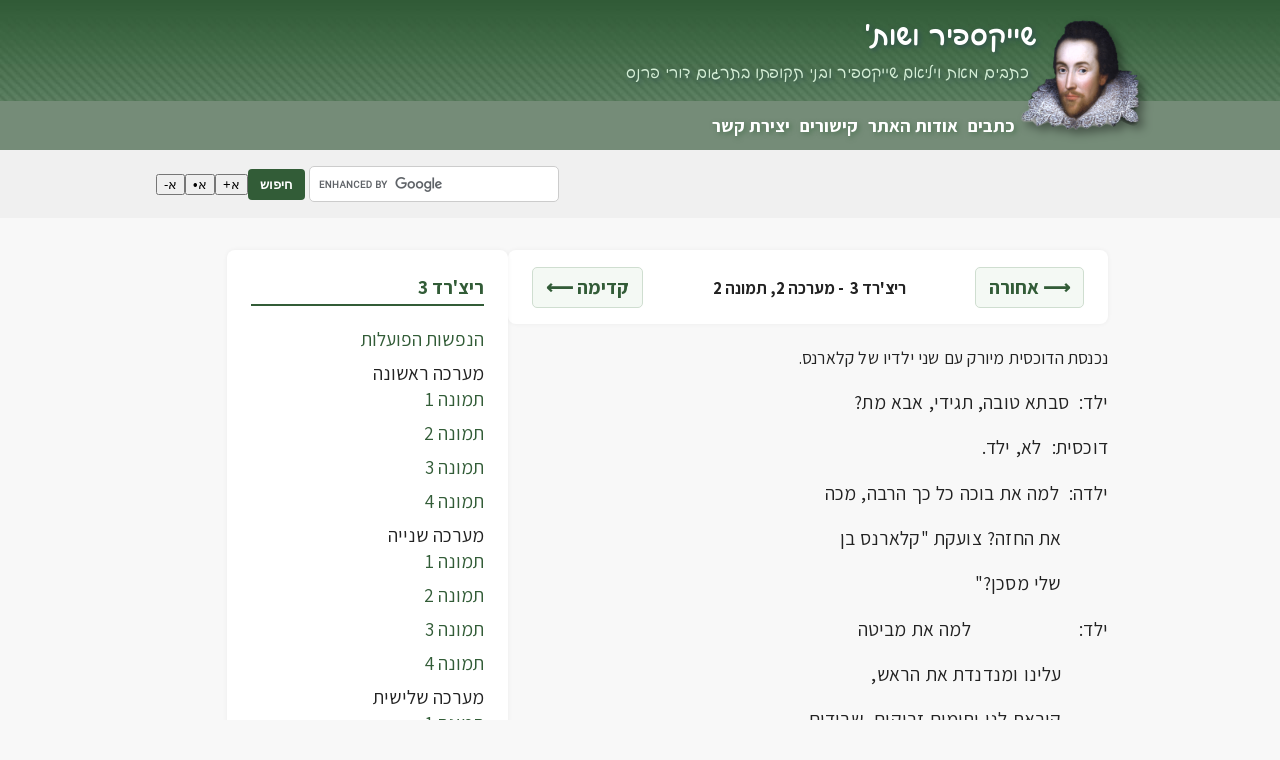

--- FILE ---
content_type: text/html; charset=UTF-8
request_url: http://shakespeare.co.il/play.php?play=richard-iii&text=736
body_size: 14664
content:
<!DOCTYPE html>
<html lang="he" dir="rtl">
<head>
	<!-- Google tag (gtag.js) -->
<script async src="https://www.googletagmanager.com/gtag/js?id=G-73DRR9FEGF"></script>
<script>
  window.dataLayer = window.dataLayer || [];
  function gtag(){dataLayer.push(arguments);}
  gtag('js', new Date());

  gtag('config', 'G-73DRR9FEGF');
</script>
  <meta charset="UTF-8" />
  <meta name="viewport" content="width=device-width, initial-scale=1.0" />
	  <title>שייקספיר ושות' - ריצ'רד 3  - מערכה 2, תמונה 2</title>
  <link href="https://fonts.googleapis.com/css2?family=Assistant:wght@400;700&display=swap" rel="stylesheet">
	  <link href="https://fonts.googleapis.com/css2?family=Assistant:wght@400;700&display=swap" rel="stylesheet">
	<link rel="preconnect" href="https://fonts.googleapis.com">
<link rel="preconnect" href="https://fonts.gstatic.com" crossorigin>
<link href="https://fonts.googleapis.com/css2?family=Playpen+Sans+Hebrew:wght@100..800&display=swap" rel="stylesheet">
	  <link href="styles.css" rel="stylesheet">
<script src="https://www.shakespeare.co.il/jquery.js" type="text/javascript"></script>
<script src="https://www.shakespeare.co.il/main.js" type="text/javascript"></script>
  <style>
/* --- Secondary Stylesheet --- */
	  *, *::before, *::after {
  box-sizing: border-box;
}
	  html {
		  scroll-behavior: smooth;
	  }
body {
  margin: 0;
  font-family: 'Assistant', sans-serif;
  direction: rtl;
  background-color: #f8f8f8;
  color: #222;
}
	  	  .playpen-sans-hebrew-semibold {
  font-family: "Playpen Sans Hebrew", cursive;
  font-optical-sizing: auto;
  font-weight: 600;
  font-style: normal;
}
	  .playpen-sans-hebrew-regular {
  font-family: "Playpen Sans Hebrew", cursive;
  font-optical-sizing: auto;
  font-weight: 400;
  font-style: normal;
}
header {
  background-color: #325c37;
  color: white;
  padding: 1rem 2rem;
  background-image: url(https://shakespeare.co.il/images/diagonal-greens.jpg);
  position: relative;
}
header h1 {
  margin: 0;
  font-size: 1.7rem;
}
header p {
  margin: 0.2rem 0 0;
  font-size: 1rem;
  color: #d4eed5;
}
nav {
  background-color: #758c78;
  padding: 0.5rem 2rem;
  display: flex;
  gap: 1.5rem;
  flex-wrap: wrap;
}
	  nav div {
		  display:flex;
		  gap: 1.5rem;
		  flex-wrap: wrap;
	  }
nav a {
  color: white;
  text-decoration: none;
  font-weight: bold;
}
	  @media (max-width: 768px) {
	nav {
		padding: 0px !important;
	}
  nav .container {
    display: flex;
    justify-content: space-between;
    flex-wrap: nowrap;
    padding: 0.1rem 0.25rem; /* Less padding */
  }

  nav a {
    flex: 1;
    font-size: 0.90rem; /* Slightly smaller */
    padding: 0.3rem 0.2rem; /* Less vertical and horizontal padding */
    display: flex;
    align-items: center;
    justify-content: center;
    white-space: nowrap;
    overflow: hidden;
    text-overflow: ellipsis;
  }
}  
@media (max-width: 768px) {
  .search-bar {
    position: relative;
    overflow: hidden;
    background: none !important;
	  background-color: #f0f0f0;
	   padding: 1rem 2rem;
	  display: flex;
  justify-content: flex-end;
  }

.search-bar::before {
    content: '';
    position: absolute;
    top: 0;
    left: 0;
    width: 100%;
    height: 200%;
    background-image: url('https://www.shakespeare.co.il/images/shakespeare-parallax.jpg');
    background-size: cover;
    background-repeat: no-repeat;
    background-position: center top;
    z-index: 0;
    opacity: 0.2;
    transform: translateZ(0); /* force hardware acceleration */
    will-change: transform;
	   transform: translateY(var(--parallax-offset, 0));
  }

  .search-bar > * {
    position: relative;
    z-index: 1;
  }
}
.search-bar input[type="text"] {
  width: 250px;
  padding: 8px;
  font-size: 1rem;
  border: 1px solid #ccc;
  border-radius: 5px;
}
	  main {
   display: flex;
  flex-wrap: wrap;
  padding: 1rem;
  gap: 2rem;
  max-width: 1000px;
  margin: 0 auto;
  font-size: var(--font-size, 1rem);
}
@media (min-width: 768px) {
  main {
     display: flex;
  flex-wrap: wrap;
  padding: 2rem;
  gap: 2rem;
  max-width: 1000px;
  margin: 0 auto;
  font-size: var(--font-size, 1rem);
  }
	.continuous-title .play_title {
		display:none;
	}
}
.intro {
  flex: 1 1 300px;
  max-width: 600px;
}
.play-list {
  flex: 1 1 300px;
  background-color: white;
  padding: 1.5rem;
  border-radius: 8px;
  box-shadow: 0 0 5px rgba(0,0,0,0.05);
}
.play-section {
  margin-bottom: 2rem;
}
.play-section h2 {
  margin-top: 0;
  color: #325c37;
  font-size: 1.2rem;
  border-bottom: 2px solid #325c37;
  padding-bottom: 0.25rem;
}
.play-section ul {
  list-style: none;
  padding: 0;
}
.play-section li {
  margin: 0.5rem 0;
}
.play-section a {
  color: #325c37;
  text-decoration: none;
}
.play-section a:hover {
  text-decoration: underline;
}
small {
  color:#000;
}
.support-button {
  display: inline-block;
  margin-top: 1rem;
  padding: 0.6rem 1.2rem;
  background-color: #325c37;
  color: white;
  font-weight: bold;
  border-radius: 5px;
  text-decoration: none;
  clear: both;
}
.support-button:hover {
  background-color: #2a4b2e;
}
footer {
  background-color: #eee;
  padding: 1rem 2rem;
  text-align: center;
  font-size: 0.9rem;
  color: #444;
  margin-top: 2rem;
}
hr {
  margin: 2rem 0;
  border: none;
  border-top: 1px solid #ccc;
}
.container {
  max-width: 1000px;
  margin: 0 auto;
  padding: 0 0.5rem;
  width: 100%;
  position: relative;
}
#shakespeare-head {
  position: absolute;
  top: 0;
  right: 0;
  height: 140px;
  z-index: 10;
  object-fit: contain;
}
@media (max-width: 600px) {
  #shakespeare-head {
    height: 60px;
    bottom: auto;
    position: static;
    display: block;
    margin: 1rem auto 0;
  }
	
}
@media (max-width: 768px) {
  main {
    flex-direction: column;
  }
	#text .continuous-title .play_title {
		display:none;
	}
}

/* --- Overrides from Primary CSS --- */
.container {
  max-width: 1000px;
  margin: 0 auto;
  padding: 0 1rem;
  position: relative;
}
header {
  background-color: #325c37;
  color: white;
  padding: 1rem 0;
  position: relative;
}
.header-wrapper {
  display: flex;
  align-items: center;
  justify-content: space-between;
  flex-wrap: wrap;
}
.header-wrapper {
  padding-right: 120px;
}
 @media (min-width: 769px) {
  nav .container {
    padding-right: 120px;
  }
}
	  
.header-text {
  flex: 1;
}
.header-image {
  flex-shrink: 0;
  width: 100px;
  height: auto;
  margin-right: 1rem;
}
.search-bar {
  background-color: #f0f0f0;
  padding: 1rem 0;
}
.search-bar .container {
  display: flex;
  justify-content: flex-start;
  align-items: center;
  flex-wrap: wrap;
  gap: 1rem;
}
.floating-head {
  position: absolute;
  top: 0;
  bottom: -48px;
  right: 0;
  width: auto;
  height: calc(100% + 48px);
  z-index: 10;
  object-fit: contain;
  border-radius: 0;
	filter: drop-shadow(5px 5px 5px rgba(0,0,0,0.40));           
	  opacity: 0;
  transform: translateY(10px);
  transition: opacity 1.2s ease, transform 1.2s ease;
}

.floating-head.loaded {
  opacity: 1;
  transform: translateY(0);
}
@media (max-width: 768px) {
  .floating-head {
    width: 60px;
    top: 5px;
    right: 10px;
  }
  header .container,
  nav .container,
  .search-bar .container {
    padding-right: 70px;
  }
  .header-wrapper {
    flex-direction: column-reverse;
    align-items: center;
    text-align: center;
  }
  .header-text {
    flex: 1 1 auto;
  }
  .header-image {
    margin: 0 0 1rem;
  }
}
@media (max-width: 480px) {
  .floating-head {
    display: none;
  }
  header .container,
  nav .container,
  .search-bar .container {
    padding-right: 20px;
  }
}
	  .with-feather {
  position: relative;
}
.feather-overlay {
  position: absolute;
  bottom: 1%;
  left: -10px;
  width: 80px;
  transform: translateY(40px);
  z-index: 2;
}	  
.scene-navigation {
  background-color: #fff;
  border-radius: 8px;
  padding: 1rem 1.5rem;
/*margin: 1rem 0;*/
  box-shadow: 0 0 5px rgba(0,0,0,0.05); 
}
	  .scene-navigation:nth-of-type(1) {
		  margin-top:0px;
	  }
	  .scene-navgiation:nth-of-type(2) {
		  margin-bottom:
			  0px;
	  }

.scene-nav-row {
  display: flex;
  justify-content: space-between;
  align-items: center;
  flex-wrap: wrap;
}

.nav-left,
.nav-right {
  flex: 0 0 auto;
}

.nav-center {
  flex: 1 1 auto;
  text-align: center;
  padding: 0.5rem 0;
}

.playnav_backward,
.playnav_forward {
  display: inline-block;
  background-color: #f4f9f4;
  color: #325c37;
  font-weight: bold;
  border: 1px solid #cfded0;
  padding: 0.4rem 0.8rem;
  border-radius: 5px;
  text-decoration: none;
  transition: background-color 0.2s ease, box-shadow 0.2s ease;
}

.playnav_backward:hover,
.playnav_forward:hover {
  background-color: #e9f4ea;
  box-shadow: 0 2px 6px rgba(0, 0, 0, 0.1);
}

.playnav_title {
  font-size: 1.05rem;
  color: #222;
  font-weight: 600;
  display: inline-block;
}

.print-button {
  background: none;
  border: none;
  padding: 0;
  margin-left: 0.5rem;
  cursor: pointer;
}

.print-button img {
  width: 20px;
  vertical-align: middle;
  filter: grayscale(40%);
  transition: filter 0.2s ease;
}

.print-button:hover img {
  filter: grayscale(0%);
}
	  
.custom-tooltip {
  position: absolute;
  background-color: #fffde7;
  color: #333;
  padding: 12px 16px;
  border: 1px solid #ccc;
  border-radius: 8px;
  box-shadow: 0 2px 10px rgba(0,0,0,0.15);
  max-width: 300px;
  z-index: 1000;
  opacity: 0;
  visibility: hidden;
  transition: opacity 0.2s ease;
  pointer-events: none;
  word-wrap: break-word;
	 left: -9999px;
  top: -9999px;
}

.custom-tooltip.mobile-tooltip {
  position: fixed;
  top: 20%;
  left: 50%;
  transform: translateX(-50%);
  max-width: 90%;
  box-sizing: border-box;
  pointer-events: auto;
}

@media (max-width: 600px) {	
  .scene-nav-row {
    flex-wrap: nowrap;
    gap: 0.5rem;
  }

  .nav-left,
  .nav-right {
    flex: 0 0 auto;
  }

  .nav-center {
    flex: 1 1 auto;
    overflow: hidden;
    white-space: normal;
    text-overflow: ellipsis;
    text-align: center;
  }

  .playnav_backward,
  .playnav_forward {
    padding: 0.4rem 0.7rem;
    font-size: 0.85rem;
  }

  .playnav_title {
    display: inline-block;
    max-width: 100%;
    font-size: 0.9rem;
    vertical-align: middle;
  }
}
	  #text {
		  word-spacing: 0.05em; /* try values between 0.03em and 0.1em */
  letter-spacing: 0.01em; /* optional, test carefully */
		  padding-right: 70px;
		  text-indent: -70px;
	  }
	  #text a {
		  color:#335d38;
	  }
	  .header-text a {
		  text-decoration: none;
		  color: #fff;
	  }
	  
	  .switch {		 
    border-top: 1px solid #325c37;
    display: block;
    padding-top: 0.25rem;
    padding-bottom: 0.25rem;
    border-bottom: 1px solid #325c37;
	  }	
	  .play-section a.switch:hover {
		  background-color: #f4f9f3;
		  text-decoration:none;
	  }
.play-section li.active-scene {
  background-color: #f4f9f3;
  border-radius: 6px;
  padding: 0.4rem 0.6rem;
}	  
.scene-nav-row.mobile-only {
  display: none;
}	  
.scene-nav-row.mobile-only 	.playnav_forward {
		  width:100%;
	  }
	  
	    @media (max-width: 768px) {
  nav {
    justify-content: center !important;
  }
  nav .container {
    display: flex;
    justify-content: center;
    flex-wrap: wrap;
    padding: 0.5rem 1rem;
  }
			.scene-nav-row.mobile-only {
    display: flex;
    justify-content: center;
    padding-top: 0.5rem;
  }
			.scene-nav-row.mobile-only {
				border-top: 1px solid lightgrey;
				margin-top: 5px;
			}
  .toc-link {
    background-color: #325c37;
    color: white;
    padding: 0.5rem 1rem;
    border-radius: 5px;
    text-decoration: none;
    font-weight: bold;
  }
  .toc-link:hover {
    background-color: #2a4b2e;
  }
			#floating-scene-title {
    position: fixed;
    top: 0;
    right: 0;
    left: 0;
    padding: 0.5rem 1rem;
    background-color: rgba(250, 250, 250, 0.95);
    border-bottom: 1px solid #ccc;
    font-weight: bold;
    font-size: 1rem;
    text-align: center;
    font-family: 'Assistant', sans-serif;
    color: #325c37;
    z-index: 999;
    box-shadow: 0 2px 5px rgba(0, 0, 0, 0.1);
  }
}
/* Scroll buttons */	  
.mobile-nav-tools {
  position: fixed;
  bottom: 1rem;
  left: 1rem;
  display: flex;
  flex-direction: column;
  align-items: center;
  gap: 0.5rem;
  opacity: 0;
  transform: translateX(-100%);
  transition: opacity 0.5s ease, transform 0.5s ease;
  z-index: 999;
}

.mobile-nav-tools.visible {
  opacity: 1;
  transform: translateX(0);
}

.scroll-head-icon {
  width: 55px;
  height: 55px;
  filter: drop-shadow(5px 5px 5px rgba(0,0,0,0.4));
  opacity: 1;
}
.scroll-btn {
  width: 55px;
  height: 55px;
  border-radius: 50%;
  background-color: white;
  border: 2px solid #325c37;
  opacity: 0.5;
  display: flex;
  align-items: center;
  justify-content: center;
}
.scroll-btn svg {
  width: 22px;
  height: 22px;
}
@media (min-width: 769px) {
  .mobile-nav-tools {
    display: none;
  }
}
	  #text span[style*="font-size: medium"] {
		  font-size: 0.9em !important;		 
	  }
</style>

</head>
<body>
<header>
  <div class="container header-wrapper">
	  <a href="index.php"><img class="floating-head" src="" alt="דיוקן"></a>
    <div class="header-text">
		<h1 class="playpen-sans-hebrew-semibold"><a href="index.php">שייקספיר ושות'</a></h1>
      <p class="playpen-sans-hebrew-regular">כתבים מאת ויליאם שייקספיר ובני תקופתו בתרגום דורי פרנס</p>
    </div>
  </div>
</header>
  <nav>
    <div class="container">
	<a href="index.php">כתבים</a>      
      <a href="about.php">אודות האתר</a>
      <a href="links.php">קישורים</a>
      <a href="contact.php">יצירת קשר</a>
    </div>
  </nav>
 <div class="search-bar">
  <div class="container" style="display: flex; justify-content: flex-end; align-items: center; flex-wrap: wrap; gap: 1rem;">
    <form action="search.php" id="cse-search-box">
  <div>
    <input type="hidden" name="cx" value="partner-pub-3516647006211839:jdzssq3mckq">
    <input type="hidden" name="cof" value="FORID:9">
    <input type="hidden" name="ie" value="UTF-8">    
    <input type="text" name="q" size="31" placeholder="חיפוש...">
	  <button type="submit" style="padding: 8px 12px; background-color: #325c37; color: white; border: none; border-radius: 4px; font-weight: bold; cursor: pointer;">חיפוש</button>
  </div>
</form>	  
	  <script type="text/javascript" src="https://www.google.co.il/cse/brand?form=cse-search-box&amp;lang=iw"></script> 
<script type="text/javascript" src="https://www.google.co.il/cse/brand?form=cse-search-box&amp;lang=iw"></script> 
    <script type="text/javascript" src="https://www.google.co.il/cse/brand?form=cse-search-box&amp;lang=iw"></script>
    <div style="display: flex; gap: 0.5rem; align-items: center;">
      <button onclick="changeFontSize(1)">א+</button>
		<button onclick="resetFontSize()" >א•</button>
      <button onclick="changeFontSize(-1)">א-</button>
    </div>
  </div>
</div>
<script>
  function changeFontSize(delta) {
    const root = document.documentElement;
    const style = getComputedStyle(root);
    const currentSize = parseFloat(style.getPropertyValue('--font-size') || '1');
    let newSize = currentSize + delta * 0.1;
    newSize = Math.max(0.8, Math.min(2, newSize));
    root.style.setProperty('--font-size', newSize + 'rem');
  }
</script>
</div>
  <main>
    <section class="intro" style="flex: 0 0 70%;">
		<div class="scene-navigation">
  <div class="scene-nav-row">
    <div class="nav-left">
              <a href="play.php?play=richard-iii&text=735" class="playnav_backward">⟶ אחורה</a>
          </div>
    <div class="nav-center">
<!--
      <button onclick="window.print()" class="print-button">
        <img src="/images/print.png" alt="הדפסת הטקסט" />
      </button>
-->
     <span class="playnav_title">
  ריצ'רד 3  &nbsp;- <wbr>
  מערכה 2, תמונה 2</span>
    </div>
    <div class="nav-right">
              <a href="play.php?play=richard-iii&text=737" class="playnav_forward">קדימה ⟵</a>
          </div>
  </div>
			<div class="scene-nav-row mobile-only">
    <div style="text-align: center; width: 100%;">
      <a href="#toc" class="playnav_forward">תוכן העניינים</a>
    </div>
  </div>
</div>

    <div id="text">
<?xml encoding="utf-8" ?><p><span style="font-size: medium;">&#1504;&#1499;&#1504;&#1505;&#1514; &#1492;&#1491;&#1493;&#1499;&#1505;&#1497;&#1514; &#1502;&#1497;&#1493;&#1512;&#1511; &#1506;&#1501; &#1513;&#1504;&#1497; &#1497;&#1500;&#1491;&#1497;&#1493; &#1513;&#1500; &#1511;&#1500;&#1488;&#1512;&#1504;&#1505;.</span></p><p>&#1497;&#1500;&#1491;:&nbsp; &#1505;&#1489;&#1514;&#1488; &#1496;&#1493;&#1489;&#1492;, &#1514;&#1490;&#1497;&#1491;&#1497;, &#1488;&#1489;&#1488; &#1502;&#1514;?</p><p>&#1491;&#1493;&#1499;&#1505;&#1497;&#1514;:&nbsp; &#1500;&#1488;, &#1497;&#1500;&#1491;.</p><p>&#1497;&#1500;&#1491;&#1492;:&nbsp; &#1500;&#1502;&#1492; &#1488;&#1514; &#1489;&#1493;&#1499;&#1492; &#1499;&#1500; &#1499;&#1498; &#1492;&#1512;&#1489;&#1492;, &#1502;&#1499;&#1492;</p><p>&nbsp;&nbsp;&nbsp;&nbsp;&nbsp;&nbsp;&nbsp;&nbsp; &#1488;&#1514; &#1492;&#1495;&#1494;&#1492;? &#1510;&#1493;&#1506;&#1511;&#1514; "&#1511;&#1500;&#1488;&#1512;&#1504;&#1505; &#1489;&#1503;</p><p>&nbsp;&nbsp;&nbsp;&nbsp;&nbsp;&nbsp;&nbsp;&nbsp; &#1513;&#1500;&#1497; &#1502;&#1505;&#1499;&#1503;?"</p><p>&#1497;&#1500;&#1491;:&nbsp;&nbsp;&nbsp; &nbsp;&nbsp;&nbsp;&nbsp;&nbsp;&nbsp;&nbsp;&nbsp;&nbsp;&nbsp;&nbsp;&nbsp;&nbsp;&nbsp;&nbsp;&nbsp; &#1500;&#1502;&#1492; &#1488;&#1514; &#1502;&#1489;&#1497;&#1496;&#1492;</p><p>&nbsp;&nbsp;&nbsp;&nbsp;&nbsp;&nbsp;&nbsp;&nbsp; &#1506;&#1500;&#1497;&#1504;&#1493; &#1493;&#1502;&#1504;&#1491;&#1504;&#1491;&#1514; &#1488;&#1514; &#1492;&#1512;&#1488;&#1513;,</p><p>&nbsp;&nbsp;&nbsp;&nbsp;&nbsp;&nbsp;&nbsp;&nbsp; &#1511;&#1493;&#1512;&#1488;&#1514; &#1500;&#1504;&#1493; &#1497;&#1514;&#1493;&#1502;&#1497;&#1501; &#1494;&#1512;&#1493;&#1511;&#1497;&#1501;, &#1513;&#1512;&#1497;&#1491;&#1497;&#1501;, &nbsp;&nbsp;&nbsp;&nbsp;&nbsp;&nbsp;</p><p>&nbsp;&nbsp;&nbsp;&nbsp;&nbsp;&nbsp;&nbsp;&nbsp; &#1488;&#1501; &#1488;&#1489;&#1488;-&#1496;&#1493;&#1489; &#1513;&#1500;&#1504;&#1493; &#1495;&#1497;?</p><p>&#1491;&#1493;&#1499;&#1505;&#1497;&#1514;:&nbsp; &nbsp;&nbsp;&nbsp;&nbsp;&nbsp;&nbsp;&nbsp;&nbsp;&nbsp;&nbsp;&nbsp;&nbsp;&nbsp;&nbsp;&nbsp;&nbsp;&nbsp;&nbsp;&nbsp;&nbsp;&nbsp;&nbsp;&nbsp; &nbsp;&nbsp;&nbsp;&nbsp;&nbsp;&nbsp;&nbsp;&nbsp;&#1497;&#1508;&#1497;&#1501;&nbsp;&nbsp;&nbsp;&nbsp;</p><p>&nbsp; &nbsp; &nbsp; &nbsp; &#1513;&#1500;&#1497;, &#1513;&#1504;&#1497;&#1499;&#1501; &#1496;&#1493;&#1506;&#1497;&#1501;, &#1488;&#1504;&#1497; &#1489;&#1493;&#1499;&#1492;</p><p>&nbsp; &nbsp; &nbsp; &nbsp; &#1506;&#1500; &#1502;&#1495;&#1500;&#1514; &#1492;&#1502;&#1500;&#1498; - &#1513;&#1512;&#1511; &#1500;&#1488;</p><p>&nbsp; &nbsp; &nbsp; &nbsp; &#1497;&#1488;&#1489;&#1463;&#1491; - &#1500;&#1488; &#1506;&#1500; &#1502;&#1493;&#1514; &#1488;&#1489;&#1488; &#1513;&#1500;&#1499;&#1501;.<span style="display:none;" class="forsearch">&nbsp; &nbsp; &nbsp; &nbsp; &#1497;&#1488;&#1489;&#1491; - &#1500;&#1488; &#1506;&#1500; &#1502;&#1493;&#1514; &#1488;&#1489;&#1488; &#1513;&#1500;&#1499;&#1501;.</span></p><p>&#1497;&#1500;&#1491;&nbsp; &nbsp;&#1488;&#1494;, &#1505;&#1489;&#1514;&#1488;, &#1488;&#1514; &#1502;&#1493;&#1491;&#1492;, &#1492;&#1493;&#1488; &#1502;&#1514;. &#1492;&#1491;&#1493;&#1491;</p><p>&nbsp; &nbsp; &nbsp; &nbsp; &#1513;&#1500;&#1497; &#1492;&#1502;&#1500;&#1498; &#1492;&#1493;&#1488; &#1488;&#1513;&#1501; &#1489;&#1494;&#1492;.</p><p>&nbsp; &nbsp; &nbsp; &nbsp; &#1492;&#1488;&#1500; &#1497;&#1504;&#1511;&#1493;&#1501;, &#1488;&#1504;&#1497; &#1488;&#1510;&#1497;&#1507; &#1488;&#1493;&#1514;&#1493;</p><p>&nbsp; &nbsp; &nbsp; &nbsp; &#1488;&#1497;&#1504;&#1505;&#1493;&#1507; &#1514;&#1508;&#1497;&#1500;&#1493;&#1514; &#1502;&#1499;&#1500; &#1492;&#1500;&#1489; &#1500;&#1494;&#1492;.</p><p>&#1497;&#1500;&#1491;&#1492;:&nbsp; &#1493;&#1490;&#1501; &#1488;&#1504;&#1497;.</p><p>&#1491;&#1493;&#1499;&#1505;&#1497;&#1514;: &#1513;&#1492;, &#1497;&#1500;&#1491;&#1497;&#1501;, &#1492;&#1493;&#1491; &#1502;&#1500;&#1499;&#1493;&#1514;&#1493; &#1488;&#1493;&#1492;&#1489; &nbsp;</p><p>&nbsp; &nbsp; &nbsp; &nbsp; &#1488;&#1514;&#1499;&#1501; &#1502;&#1488;&#1491;. &#1513;&#1493;&#1496;&#1497;&#1501; &#1514;&#1502;&#1497;&#1502;&#1497;&#1501; &#1495;&#1505;&#1512;&#1497;</p><p>&nbsp; &nbsp; &nbsp; &nbsp; &#1488;&#1493;&#1504;&#1497;&#1501;, &#1488;&#1514;&#1501; &#1500;&#1488; &#1502;&#1504;&#1495;&#1513;&#1497;&#1501; &#1489;&#1490;&#1500;&#1500;</p><p>&nbsp; &nbsp; &nbsp; &nbsp; &#1502;&#1497; &#1488;&#1489;&#1488; &#1502;&#1514;.</p><p>&#1497;&#1500;&#1491;:&nbsp; &nbsp; &nbsp; &nbsp; &nbsp; &nbsp; &nbsp; &nbsp; &nbsp; &nbsp; &nbsp;&#1505;&#1489;&#1514;&#1488;, &#1488;&#1504;&#1495;&#1504;&#1493; &#1499;&#1503;.</p><p>&nbsp;&nbsp;&nbsp;&nbsp;&nbsp;&nbsp;&nbsp;&nbsp; &#1499;&#1497; &#1492;&#1491;&#1493;&#1491; &#1492;&#1496;&#1493;&#1489; &#1513;&#1500;&#1497; &#1491;&#1493;&#1491; &#1490;&#1500;&#1493;&#1505;&#1496;&#1512;, &#1492;&#1493;&#1488;</p><p>&nbsp;&nbsp;&nbsp;&nbsp;&nbsp;&nbsp;&nbsp;&nbsp; &#1488;&#1502;&#1512; &#1500;&#1497; &#1513;&#1492;&#1502;&#1500;&#1498;, &#1489;&#1468;&#1460;&#1491;&#1495;&#1497;&#1508;&#1492;<span style="display:none;" class="forsearch">&nbsp;&nbsp;&nbsp;&nbsp;&nbsp;&nbsp;&nbsp;&nbsp; &#1488;&#1502;&#1512; &#1500;&#1497; &#1513;&#1492;&#1502;&#1500;&#1498;, &#1489;&#1491;&#1495;&#1497;&#1508;&#1492;</span></p><p>&nbsp;&nbsp;&nbsp;&nbsp;&nbsp;&nbsp;&nbsp;&nbsp; &#1513;&#1500; &#1492;&#1502;&#1500;&#1499;&#1492;, &#1492;&#1502;&#1510;&#1497;&#1488; &#1492;&#1488;&#1513;&#1464;&#1502;&#1493;&#1514;<span style="display:none;" class="forsearch">&nbsp;&nbsp;&nbsp;&nbsp;&nbsp;&nbsp;&nbsp;&nbsp; &#1513;&#1500; &#1492;&#1502;&#1500;&#1499;&#1492;, &#1492;&#1502;&#1510;&#1497;&#1488; &#1492;&#1488;&#1513;&#1502;&#1493;&#1514;</span></p><p>&nbsp;&nbsp;&nbsp;&nbsp;&nbsp;&nbsp;&nbsp;&nbsp; &#1500;&#1499;&#1500;&#1493;&#1488; &#1488;&#1493;&#1514;&#1493;. &#1493;&#1499;&#1513;&#1492;&#1491;&#1493;&#1491; &#1505;&#1497;&#1508;&#1512;</p><p>&nbsp; &nbsp; &nbsp; &nbsp; &#1500;&#1497;, &#1492;&#1493;&#1488; &#1489;&#1499;&#1492;, &#1493;&#1492;&#1493;&#1488; &#1512;&#1497;&#1495;&#1501; &#1506;&#1500;&#1497;,</p><p>&nbsp; &nbsp; &nbsp; &nbsp; &#1504;&#1514;&#1503; &#1500;&#1497; &#1504;&#1513;&#1497;&#1511;&#1492; &#1495;&#1502;&#1492; &#1489;&#1468;&#1463;&#1500;&#1495;&#1497;,<span style="display:none;" class="forsearch">&nbsp; &nbsp; &nbsp; &nbsp; &#1504;&#1514;&#1503; &#1500;&#1497; &#1504;&#1513;&#1497;&#1511;&#1492; &#1495;&#1502;&#1492; &#1489;&#1500;&#1495;&#1497;,</span></p><p>&nbsp; &nbsp; &nbsp; &nbsp; &#1489;&#1497;&#1511;&#1513; &#1513;&#1488;&#1504;&#1497; &#1488;&#1505;&#1502;&#1493;&#1498; &#1506;&#1500;&#1497;&#1493; &#1499;&#1502;&#1493; &#1488;&#1489;&#1488;,</p><p>&nbsp; &nbsp; &nbsp; &nbsp; &#1493;&#1492;&#1493;&#1488; &#1497;&#1488;&#1492;&#1489; &#1488;&#1493;&#1514;&#1497; &#1502;&#1502;&#1513; &#1499;&#1502;&#1493; &#1497;&#1500;&#1491;.</p><p>&#1491;&#1493;&#1499;&#1505;&#1497;&#1514;:&nbsp; &#1488;&#1497;&#1497;, &#1513;&#1502;&#1460;&#1512;&#1456;&#1502;&#1464;&#1492; &#1514;&#1490;&#1504;&#1493;&#1489; &#1502;&#1505;&#1493;&#1493;&#1492; &#1506;&#1491;&#1460;&#1497;&#1503;<span style="display:none;" class="forsearch">&#1491;&#1493;&#1499;&#1505;&#1497;&#1514;:&nbsp; &#1488;&#1497;&#1497;, &#1513;&#1502;&#1512;&#1502;&#1492; &#1514;&#1490;&#1504;&#1493;&#1489; &#1502;&#1505;&#1493;&#1493;&#1492; &#1506;&#1491;&#1497;&#1503;</span></p><p>&nbsp; &nbsp; &nbsp; &nbsp; &#1499;&#1494;&#1492;, &#1493;&#1468;&#1489;&#1502;&#1505;&#1499;&#1492; &#1513;&#1500; &#1510;&#1491;&#1497;&#1511;&#1493;&#1468;&#1514;<span style="display:none;" class="forsearch">&nbsp; &nbsp; &nbsp; &nbsp; &#1499;&#1494;&#1492;, &#1493;&#1489;&#1502;&#1505;&#1499;&#1492; &#1513;&#1500; &#1510;&#1491;&#1497;&#1511;&#1493;&#1514;</span></p><p>&nbsp; &nbsp; &nbsp; &nbsp; &#1514;&#1495;&#1489;&#1497;&#1488; &#1513;&#1491; &#1495;&#1489;&#1500;&#1492;! &#1492;&#1493;&#1488; &#1489;&#1504;&#1497;, &#1499;&#1503;-&#1499;&#1503;, &nbsp;</p><p>&nbsp; &nbsp; &nbsp; &nbsp;&#1494;&#1493; &#1492;&#1489;&#1493;&#1513;&#1492; &#1513;&#1500;&#1497;. &#1488;&#1489;&#1500; &#1492;&#1493;&#1488; &#1500;&#1488;</p><p>&nbsp; &nbsp; &nbsp; &nbsp; &#1497;&#1504;&#1511; &#1502;&#1492;&#1508;&#1496;&#1502;&#1492; &#1513;&#1500;&#1497; &#1502;&#1460;&#1512;&#1456;&#1502;&#1492;<span style="display:none;" class="forsearch">&nbsp; &nbsp; &nbsp; &nbsp; &#1497;&#1504;&#1511; &#1502;&#1492;&#1508;&#1496;&#1502;&#1492; &#1513;&#1500;&#1497; &#1502;&#1512;&#1502;&#1492;</span></p><p>&nbsp; &nbsp; &nbsp; &nbsp; &#1499;&#1494;&#1488;&#1514;.</p><p>&#1497;&#1500;&#1491;:&nbsp;&nbsp;&nbsp; &nbsp;&nbsp;&nbsp;&nbsp;&nbsp;&nbsp;&nbsp; &#1495;&#1493;&#1513;&#1489;&#1514;, &#1505;&#1489;&#1514;&#1488;, &#1513;&#1492;&#1491;&#1493;&#1491;</p><p>&nbsp;&nbsp;&nbsp;&nbsp;&nbsp;&nbsp;&nbsp;&nbsp; &#1513;&#1500;&#1497; &#1513;&#1497;&#1511;&#1512;?</p><p>&#1491;&#1493;&#1499;&#1505;&#1497;&#1514;:&nbsp;&nbsp;&nbsp;&nbsp;&nbsp;&nbsp;&nbsp;&nbsp;&nbsp;&nbsp;&nbsp;&nbsp;&nbsp;&nbsp;&nbsp;&nbsp;&nbsp; &#1499;&#1503;, &#1497;&#1500;&#1491;.</p><p>&#1497;&#1500;&#1491;:&nbsp;&nbsp;&nbsp; &#1488;&#1504;&#1497; &#1500;&#1488; &#1502;&#1488;&#1502;&#1497;&#1503;. &#1502;&#1492; &#1494;&#1492; &#1492;&#1512;&#1506;&#1513;?</p><p>&nbsp;&nbsp;&nbsp;&nbsp;&nbsp;&nbsp;&nbsp;&nbsp; <span style="font-size: medium;">(&#1504;&#1499;&#1504;&#1505;&#1514; &#1492;&#1502;&#1500;&#1499;&#1492; &#1488;&#1500;&#1497;&#1494;&#1489;&#1514;<a title="&#1511;&#1493;&#1504;&#1489;&#1504;&#1510;&#1497;&#1492; &#1500;&#1502;&#1510;&#1493;&#1511;&#1492; &#1504;&#1513;&#1497;&#1514;. &#1489;" href="#">, &#1513;&#1497;&#1506;&#1512;&#1492; &#1508;&#1494;&#1493;&#1512;,</a> &#1512;&#1497;&#1489;&#1512;&#1494; &#1493;&#1491;&#1493;&#1512;&#1505;&#1496; &#1488;&#1495;&#1512;&#1497;&#1492;.)</span></p><p>&#1488;&#1500;&#1497;&#1494;&#1489;&#1514;: &#1492;&#1492; &#1502;&#1497; &#1497;&#1489;&#1500;&#1493;&#1501; &#1488;&#1493;&#1514;&#1497; &#1502;&#1500;&#1497;&#1497;&#1500;&#1500;,</p><p>&nbsp; &nbsp; &nbsp; &nbsp; &#1500;&#1489;&#1499;&#1493;&#1514;, &#1500;&#1513;&#1508;&#1493;&#1498; &#1511;&#1500;&#1500;&#1493;&#1514; &#1506;&#1500; &#1502;&#1494;&#1500;&#1497;</p><p>&nbsp; &nbsp; &nbsp; &nbsp; &#1493;&#1500;&#1497;&#1497;&#1505;&#1512; &#1488;&#1514; &#1506;&#1510;&#1502;&#1497;? &#1488;&#1504;&#1497; &#1488;&#1514;&#1503;&nbsp;</p><p>&nbsp; &nbsp; &nbsp; &nbsp; &#1497;&#1491; &#1500;&#1456;&#1497;&#1461;&#1497;&#1488;&#1493;&#1468;&#1513; &#1513;&#1495;&#1493;&#1512; &#1504;&#1490;&#1491; &#1504;&#1508;&#1513;&#1497;<span style="display:none;" class="forsearch">&nbsp; &nbsp; &nbsp; &nbsp; &#1497;&#1491; &#1500;&#1497;&#1497;&#1488;&#1493;&#1513; &#1513;&#1495;&#1493;&#1512; &#1504;&#1490;&#1491; &#1504;&#1508;&#1513;&#1497;</span></p><p>&nbsp; &nbsp; &nbsp; &nbsp; &#1493;&#1488;&#1492;&#1497;&#1492; &#1488;&#1493;&#1497;&#1489;&#1514; &#1500;&#1506;&#1510;&#1502;&#1497;.</p><p>&#1491;&#1493;&#1499;&#1505;&#1497;&#1514;:&nbsp; &nbsp;&#1502;&#1492; &#1505;&#1510;&#1504;&#1514; &#1492;&#1508;&#1468;&#1456;&#1512;&#1488;&#1493;&#1468;&#1514; &#1492;&#1502;&#1513;&#1514;&#1493;&#1500;&#1500;&#1514;?<span style="display:none;" class="forsearch">&#1491;&#1493;&#1499;&#1505;&#1497;&#1514;:&nbsp; &nbsp;&#1502;&#1492; &#1505;&#1510;&#1504;&#1514; &#1492;&#1508;&#1512;&#1488;&#1493;&#1514; &#1492;&#1502;&#1513;&#1514;&#1493;&#1500;&#1500;&#1514;?</span></p><p>&#1488;&#1500;&#1497;&#1494;&#1489;&#1514;:&nbsp; &#1508;&#1512;&#1493;&#1500;&#1493;&#1490; &#1500;&#1491;&#1512;&#1502;&#1492; &#1496;&#1512;&#1488;&#1490;&#1497;&#1514; &#1488;&#1500;&#1497;&#1502;&#1492;.</p><p>&nbsp;&nbsp;&nbsp;&nbsp;&nbsp;&nbsp;&nbsp;&nbsp; &#1488;&#1491;&#1493;&#1488;&#1512;&#1491; &#1513;&#1500;&#1497;, &#1492;&#1489;&#1503; &#1513;&#1500;&#1498;, &#1502;&#1500;&#1498;</p><p>&nbsp;&nbsp;&nbsp;&nbsp;&nbsp;&nbsp;&nbsp;&nbsp; &#1513;&#1500;&#1504;&#1493;, &#1502;&#1514;. &#1500;&#1502;&#1492; &#1513;&#1497;&#1510;&#1502;&#1495;&#1493;</p><p>&nbsp;&nbsp;&nbsp;&nbsp;&nbsp;&nbsp;&nbsp;&nbsp; &#1492;&#1506;&#1504;&#1508;&#1497;&#1501; &#1499;&#1513;&#1504;&#1514;&#1500;&#1513; &#1492;&#1513;&#1493;&#1512;&#1513;?</p><p>&nbsp;&nbsp;&nbsp;&nbsp;&nbsp;&nbsp;&nbsp;&nbsp; &#1500;&#1502;&#1492; &#1500;&#1488; &#1497;&#1511;&#1502;&#1500;&#1493; &#1506;&#1500;&#1497;&#1501; &#1488;&#1501; &#1488;&#1497;&#1503;</p><p>&nbsp;&nbsp;&nbsp;&nbsp;&nbsp;&nbsp;&nbsp;&nbsp; &#1506;&#1505;&#1497;&#1505;? &#1512;&#1493;&#1510;&#1497;&#1501; &#1500;&#1495;&#1497;&#1493;&#1514; &ndash; &#1514;&#1468;&#1456;&#1502;&#1512;&#1512;&#1493;;<span style="display:none;" class="forsearch">&nbsp;&nbsp;&nbsp;&nbsp;&nbsp;&nbsp;&nbsp;&nbsp; &#1506;&#1505;&#1497;&#1505;? &#1512;&#1493;&#1510;&#1497;&#1501; &#1500;&#1495;&#1497;&#1493;&#1514; &ndash; &#1514;&#1502;&#1512;&#1512;&#1493;;</span></p><p>&nbsp;&nbsp;&nbsp;&nbsp;&nbsp;&nbsp;&nbsp;&nbsp; &#1493;&#1488;&#1501; &#1500;&#1502;&#1493;&#1514; &ndash; &#1488;&#1494; &#1502;&#1492;&#1512;&#1493;, &#1513;&#1506;&#1493;&#1491;</p><p>&nbsp;&nbsp;&nbsp;&nbsp;&nbsp;&nbsp;&nbsp;&nbsp; &#1504;&#1513;&#1497;&#1490; &#1489;&#1468;&#1460;&#1504;&#1456;&#1513;&#1502;&#1493;&#1514; &#1494;&#1512;&#1497;&#1494;&#1493;&#1514;-&#1499;&#1504;&#1507;<span style="display:none;" class="forsearch">&nbsp;&nbsp;&nbsp;&nbsp;&nbsp;&nbsp;&nbsp;&nbsp; &#1504;&#1513;&#1497;&#1490; &#1489;&#1504;&#1513;&#1502;&#1493;&#1514; &#1494;&#1512;&#1497;&#1494;&#1493;&#1514;-&#1499;&#1504;&#1507;</span></p><p>&nbsp; &nbsp; &nbsp; &nbsp; &#1514;'&#1502;&#1500;&#1498;, &#1488;&#1493; &#1499;&#1502;&#1493; &#1504;&#1514;&#1497;&#1504;&#1497;&#1501; &#1496;&#1493;&#1489;&#1497;&#1501;&nbsp;</p><p>&nbsp; &nbsp; &nbsp; &nbsp; &#1504;&#1500;&#1498; &#1489;&#1506;&#1511;&#1489;&#1493;&#1514;&#1497;&#1493; &#1500;&#1502;&#1502;&#1500;&#1499;&#1514;&#1493;</p><p>&nbsp; &nbsp; &nbsp; &nbsp; &#1492;&#1495;&#1491;&#1513;&#1492; &#1513;&#1500; &#1500;&#1497;&#1500;&#1492; &#1500;&#1488; &#1504;&#1490;&#1502;&#1512;.</p><p>&#1491;&#1493;&#1499;&#1505;&#1497;&#1514;:&nbsp; &#1492;&#1492;, &#1500;&#1497; &#1497;&#1513; &#1495;&#1458;&#1494;&#1464;&#1511;&#1464;&#1492; &#1489;&#1468;&#1463;&#1499;&#1456;&#1468;&#1488;&#1489; &#1513;&#1500;&#1498;&nbsp; <span style="font-size: medium;">[/ &#1492;&#1492; &#1497;&#1513; &#1500;&#1497; &#1495;&#1500;&#1511; &#1489;&#1468;&#1463;&#1499;&#1468;&#1456;&#1488;&#1489; &#1513;&#1500;&#1498;] &nbsp;&nbsp;</span><span style="display:none;" class="forsearch">&#1491;&#1493;&#1499;&#1505;&#1497;&#1514;:&nbsp; &#1492;&#1492;, &#1500;&#1497; &#1497;&#1513; &#1495;&#1494;&#1511;&#1492; &#1489;&#1499;&#1488;&#1489; &#1513;&#1500;&#1498;&nbsp; [/ &#1492;&#1492; &#1497;&#1513; &#1500;&#1497; &#1495;&#1500;&#1511; &#1489;&#1499;&#1488;&#1489; &#1513;&#1500;&#1498;] &nbsp;&nbsp;</span></p><p>&nbsp;&nbsp;&nbsp;&nbsp;&nbsp;&nbsp;&nbsp;&nbsp; &#1499;&#1497; &#1492;&#1497;&#1514;&#1492; &#1500;&#1497; &#1494;&#1499;&#1493;&#1514; &#1513;&#1500; &#1488;&#1461;&#1501; &#1506;&#1500; &#1489;&#1506;&#1500;&#1498;.<span style="display:none;" class="forsearch">&nbsp;&nbsp;&nbsp;&nbsp;&nbsp;&nbsp;&nbsp;&nbsp; &#1499;&#1497; &#1492;&#1497;&#1514;&#1492; &#1500;&#1497; &#1494;&#1499;&#1493;&#1514; &#1513;&#1500; &#1488;&#1501; &#1506;&#1500; &#1489;&#1506;&#1500;&#1498;.</span></p><p>&nbsp;&nbsp;&nbsp;&nbsp;&nbsp;&nbsp;&nbsp;&nbsp; &#1488;&#1504;&#1497; &#1511;&#1489;&#1512;&#1514;&#1497; &#1489;&#1506;&#1500; &#1502;&#1506;&#1493;&#1500;&#1492;,</p><p>&nbsp;&nbsp;&nbsp;&nbsp;&nbsp;&nbsp;&nbsp;&nbsp; &#1495;&#1497;&#1497;&#1514;&#1497; &#1512;&#1511; &#1492;&#1493;&#1491;&#1493;&#1514; &#1500;&#1456;&#1489;&#1468;&#1489;&#1493;&#1488;&#1493;&#1514;<span style="display:none;" class="forsearch">&nbsp;&nbsp;&nbsp;&nbsp;&nbsp;&nbsp;&nbsp;&nbsp; &#1495;&#1497;&#1497;&#1514;&#1497; &#1512;&#1511; &#1492;&#1493;&#1491;&#1493;&#1514; &#1500;&#1489;&#1489;&#1493;&#1488;&#1493;&#1514;</span></p><p>&nbsp;&nbsp;&nbsp;&nbsp;&nbsp;&nbsp;&nbsp;&nbsp; &#1492;&#1491;&#1502;&#1493;&#1514; &#1513;&#1500;&#1493; &#1502;&#1493;&#1500; &#1513;&#1514;&#1497; &#1506;&#1497;&#1504;&#1497;. &#1506;&#1499;&#1513;&#1497;&#1493;</p><p>&nbsp;&nbsp;&nbsp;&nbsp;&nbsp;&nbsp;&nbsp;&nbsp; &#1513;&#1514;&#1497; &#1492;&#1502;&#1463;&#1512;&#1456;&#1488;&#1493;&#1514; &#1513;&#1500; &#1492;&#1462;&#1492;&#1464;&#1491;&#1512; &#1492;&#1494;&#1492;<span style="display:none;" class="forsearch">&nbsp;&nbsp;&nbsp;&nbsp;&nbsp;&nbsp;&nbsp;&nbsp; &#1513;&#1514;&#1497; &#1492;&#1502;&#1512;&#1488;&#1493;&#1514; &#1513;&#1500; &#1492;&#1492;&#1491;&#1512; &#1492;&#1494;&#1492;</span></p><p>&nbsp;&nbsp;&nbsp;&nbsp;&nbsp;&nbsp;&nbsp;&nbsp; &#1504;&#1493;&#1508;&#1510;&#1493; &#1500;&#1512;&#1505;&#1497;&#1505;&#1497;&#1501; &#1489;&#1497;&#1491; &#1492;&#1502;&#1493;&#1493;&#1514;.</p><p>&nbsp; &nbsp; &nbsp; &nbsp; &#1493;&#1499;&#1504;&#1495;&#1502;&#1492; &#1504;&#1493;&#1514;&#1512; &#1500;&#1497; &#1512;&#1511; &#1512;&#1488;&#1497;</p><p>&nbsp; &nbsp; &nbsp; &nbsp; &#1506;&#1511;&#1493;&#1501; &#1488;&#1495;&#1491;, &#1513;&#1512;&#1506; &#1500;&#1497; &#1499;&#1513;&#1488;&#1504;&#1497;</p><p>&nbsp; &nbsp; &nbsp; &nbsp; &#1512;&#1493;&#1488;&#1492; &#1489;&#1493; &#1488;&#1514; &#1489;&#1468;&#1493;&#1468;&#1513;&#1464;&#1514;&#1497;. &#1488;&#1463;&#1514; &#1488;&#1500;&#1502;&#1504;&#1492;,<span style="display:none;" class="forsearch">&nbsp; &nbsp; &nbsp; &nbsp; &#1512;&#1493;&#1488;&#1492; &#1489;&#1493; &#1488;&#1514; &#1489;&#1493;&#1513;&#1514;&#1497;. &#1488;&#1514; &#1488;&#1500;&#1502;&#1504;&#1492;,</span></p><p>&nbsp; &nbsp; &nbsp; &nbsp; &#1488;&#1489;&#1500; &#1488;&#1463;&#1514; &#1488;&#1461;&#1501;, &#1504;&#1493;&#1514;&#1512;&#1492; &#1500;&#1498; &#1492;&#1504;&#1495;&#1502;&#1492;<span style="display:none;" class="forsearch">&nbsp; &nbsp; &nbsp; &nbsp; &#1488;&#1489;&#1500; &#1488;&#1514; &#1488;&#1501;, &#1504;&#1493;&#1514;&#1512;&#1492; &#1500;&#1498; &#1492;&#1504;&#1495;&#1502;&#1492;</span></p><p>&nbsp; &nbsp; &nbsp; &nbsp; &#1489;&#1497;&#1500;&#1491;&#1497;&#1497;&#1498;. &#1488;&#1489;&#1500; &#1500;&#1497; &#1495;&#1496;&#1507;</p><p>&nbsp; &nbsp; &nbsp; &nbsp; &#1502;&#1503; &#1492;&#1494;&#1512;&#1493;&#1506;&#1493;&#1514; &#1488;&#1514; &#1489;&#1506;&#1500;&#1497; &#1492;&#1502;&#1493;&#1493;&#1514;,&nbsp;&nbsp;&nbsp;&nbsp;&nbsp;&nbsp;&nbsp;&nbsp;&nbsp;&nbsp;&nbsp;&nbsp;&nbsp;&nbsp;</p><p>&nbsp; &nbsp; &nbsp; &nbsp; &#1514;&#1500;&#1513; &#1500;&#1497; &#1513;&#1504;&#1497; &#1511;&#1489;&#1497;&#1497;&#1501; &#1502;&#1497;&#1491;&#1463;&#1497;<span style="display:none;" class="forsearch">&nbsp; &nbsp; &nbsp; &nbsp; &#1514;&#1500;&#1513; &#1500;&#1497; &#1513;&#1504;&#1497; &#1511;&#1489;&#1497;&#1497;&#1501; &#1502;&#1497;&#1491;&#1497;</span></p><p>&nbsp; &nbsp; &nbsp; &nbsp; &#1492;&#1495;&#1500;&#1493;&#1513;&#1493;&#1514;: &#1511;&#1500;&#1488;&#1512;&#1504;&#1505; &#1493;&#1488;&#1491;&#1493;&#1488;&#1512;&#1491;. &#1488;&#1497;&#1497;,</p><p>&nbsp; &nbsp; &nbsp; &nbsp; &#1492;&#1513;&#1456;&#1499;&#1493;&#1500; &#1513;&#1500;&#1498; &#1492;&#1493;&#1488; &#1502;&#1495;&#1510;&#1497;&#1514; &#1513;&#1500;&#1497;,<span style="display:none;" class="forsearch">&nbsp; &nbsp; &nbsp; &nbsp; &#1492;&#1513;&#1499;&#1493;&#1500; &#1513;&#1500;&#1498; &#1492;&#1493;&#1488; &#1502;&#1495;&#1510;&#1497;&#1514; &#1513;&#1500;&#1497;,</span></p><p>&nbsp; &nbsp; &nbsp; &nbsp; &#1488;&#1494; &#1500;&#1497; &#1497;&#1513; &#1494;&#1499;&#1493;&#1514; &#1500;&#1490;&#1489;&#1493;&#1512; &#1506;&#1500; &#1497;&#1490;&#1493;&#1504;&#1498;</p><p>&nbsp; &nbsp; &nbsp; &nbsp; &#1493;&#1500;&#1492;&#1496;&#1489;&#1497;&#1506; &#1488;&#1514; &#1494;&#1506;&#1511;&#1493;&#1514;&#1497;&#1497;&#1498;.</p><p>&#1497;&#1500;&#1491;:&nbsp; &nbsp;&#1488;&#1514;, &#1491;&#1493;&#1491;&#1492;, &#1500;&#1488; &#1489;&#1499;&#1497;&#1514; &#1506;&#1500; &#1502;&#1493;&#1514; &#1488;&#1489;&#1497;&#1504;&#1493;.</p><p>&nbsp;&nbsp;&nbsp;&nbsp;&nbsp;&nbsp;&nbsp;&nbsp; &#1500;&#1502;&#1492; &#1513;&#1504;&#1513;&#1514;&#1507; &#1488;&#1497;&#1514;&#1498; &#1491;&#1502;&#1506;&#1493;&#1514;?</p><p>&#1497;&#1500;&#1491;&#1492;:&nbsp; &#1500;&#1488; &#1497;&#1460;&#1500;&#1456;&#1500;&#1493; &#1506;&#1500; &#1492;&#1463;&#1497;&#1514;&#1502;&#1493;&#1468;&#1514; &#1513;&#1500;&#1504;&#1493;,<span style="display:none;" class="forsearch">&#1497;&#1500;&#1491;&#1492;:&nbsp; &#1500;&#1488; &#1497;&#1500;&#1500;&#1493; &#1506;&#1500; &#1492;&#1497;&#1514;&#1502;&#1493;&#1514; &#1513;&#1500;&#1504;&#1493;,</span></p><p>&nbsp;&nbsp;&nbsp;&nbsp;&nbsp;&nbsp;&nbsp;&nbsp; &#1514;'&#1488;&#1500;&#1502;&#1504;&#1493;&#1468;&#1514; &#1513;&#1500;&#1498; &#1500;&#1488; &#1497;&#1456;&#1489;&#1463;&#1499;&#1468;&#1493;.<span style="display:none;" class="forsearch">&nbsp;&nbsp;&nbsp;&nbsp;&nbsp;&nbsp;&nbsp;&nbsp; &#1514;'&#1488;&#1500;&#1502;&#1504;&#1493;&#1514; &#1513;&#1500;&#1498; &#1500;&#1488; &#1497;&#1489;&#1499;&#1493;.</span></p><p>&#1488;&#1500;&#1497;&#1494;&#1489;&#1514;: &#1488;&#1500; &#1514;&#1506;&#1494;&#1512;&#1493; &#1500;&#1497; &#1500;&#1492;&#1514;&#1488;&#1489;&#1500;. &#1511;&#1497;&#1504;&#1493;&#1514; &nbsp;</p><p>&nbsp;&nbsp;&nbsp;&nbsp;&nbsp;&nbsp;&nbsp;&nbsp; &#1488;&#1504;&#1497; &#1500;&#1488; &#1506;&#1511;&#1512;&#1492; &#1502;&#1499;&#1491;&#1497; &#1500;&#1500;&#1491;&#1514;.</p><p>&nbsp;&nbsp;&nbsp;&nbsp;&nbsp;&nbsp;&nbsp;&nbsp; &#1513;&#1497;&#1504;&#1493;&#1511;&#1494;&#1493; &#1499;&#1500; &#1502;&#1506;&#1497;&#1497;&#1504;&#1493;&#1514; &#1506;&#1493;&#1500;&#1501;</p><p>&nbsp;&nbsp;&nbsp;&nbsp;&nbsp;&nbsp;&nbsp;&nbsp; &#1500;&#1514;&#1493;&#1498; &#1506;&#1497;&#1504;&#1497;, &#1493;&#1499;&#1488;&#1513;&#1512; &#1497;&#1513;&#1500;&#1493;&#1496;</p><p>&nbsp;&nbsp;&nbsp;&nbsp;&nbsp;&nbsp;&nbsp;&nbsp; &#1489;&#1497; &#1492;&#1497;&#1512;&#1495; &#1492;&#1502;&#1461;&#1497;&#1502;&#1497; &#1488;&#1489;&#1497;&#1488;<span style="display:none;" class="forsearch">&nbsp;&nbsp;&nbsp;&nbsp;&nbsp;&nbsp;&nbsp;&nbsp; &#1489;&#1497; &#1492;&#1497;&#1512;&#1495; &#1492;&#1502;&#1497;&#1502;&#1497; &#1488;&#1489;&#1497;&#1488;</span></p><p>&nbsp;&nbsp;&nbsp;&nbsp;&nbsp;&nbsp;&nbsp;&nbsp; &#1502;&#1489;&#1493;&#1500; &#1499;&#1491;&#1497; &#1500;&#1492;&#1496;&#1489;&#1497;&#1506; &#1488;&#1514; &#1492;&#1506;&#1493;&#1500;&#1501;.</p><p>&nbsp;&nbsp;&nbsp;&nbsp;&nbsp;&nbsp;&nbsp;&nbsp; &#1488;&#1497;&#1497; &#1489;&#1506;&#1500;, &#1488;&#1491;&#1493;&#1488;&#1512;&#1491; &#1492;&#1497;&#1511;&#1512; &#1513;&#1500;&#1497;!</p><p>&#1497;&#1500;&#1491;&#1497;&#1501;: &#1488;&#1497;&#1497; &#1488;&#1489;&#1488;, &#1511;&#1500;&#1488;&#1512;&#1504;&#1505; &#1492;&#1497;&#1511;&#1512; &#1513;&#1500;&#1504;&#1493;!</p><p>&#1491;&#1493;&#1499;&#1505;&#1497;&#1514;:&nbsp; &nbsp;&#1488;&#1497;&#1497; &#1500;&#1513;&#1504;&#1497;&#1492;&#1501;, &#1488;&#1491;&#1493;&#1488;&#1512;&#1491; &#1513;&#1500;&#1497; &#1493;&#1511;&#1500;&#1488;&#1512;&#1504;&#1505;.</p><p>&#1488;&#1500;&#1497;&#1494;&#1489;&#1514;:&nbsp; &nbsp;&#1504;&#1513;&#1506;&#1504;&#1514;&#1497; &#1512;&#1511; &#1506;&#1500; &#1488;&#1491;&#1493;&#1488;&#1512;&#1491; &ndash; &#1492;&#1493;&#1488; &#1488;&#1497;&#1504;&#1504;&#1493;.</p><p>&#1497;&#1500;&#1491;&#1497;&#1501;: &#1504;&#1460;&#1513;&#1456;&#1506;&#1463;&#1504;&#1493; &#1512;&#1511; &#1506;&#1500; &#1511;&#1500;&#1488;&#1512;&#1504;&#1505; &ndash; &#1492;&#1493;&#1488; &#1488;&#1497;&#1504;&#1504;&#1493;. &nbsp;<span style="display:none;" class="forsearch">&#1497;&#1500;&#1491;&#1497;&#1501;: &#1504;&#1513;&#1506;&#1504;&#1493; &#1512;&#1511; &#1506;&#1500; &#1511;&#1500;&#1488;&#1512;&#1504;&#1505; &ndash; &#1492;&#1493;&#1488; &#1488;&#1497;&#1504;&#1504;&#1493;. &nbsp;</span></p><p>&#1491;&#1493;&#1499;&#1505;&#1497;&#1514;:&nbsp; &nbsp;&#1504;&#1513;&#1506;&#1504;&#1514;&#1497; &#1506;&#1500; &#1513;&#1504;&#1497;&#1492;&#1501; &ndash; &#1493;&#1492;&#1501; &#1488;&#1497;&#1504;&#1501;.</p><p>&#1488;&#1500;&#1497;&#1494;&#1489;&#1514;:&nbsp; &nbsp;&#1488;&#1507; &#1488;&#1500;&#1502;&#1504;&#1492; &#1500;&#1488; &#1497;&#1491;&#1506;&#1492; &#1488;&#1493;&#1489;&#1491;&#1503; &#1499;&#1494;&#1492;.&nbsp;</p><p>&#1497;&#1500;&#1491;&#1497;&#1501;: &#1488;&#1497;&#1503; &#1497;&#1514;&#1493;&#1502;&#1497;&#1501; &#1513;&#1497;&#1491;&#1506;&#1493; &#1488;&#1493;&#1489;&#1491;&#1503; &#1499;&#1494;&#1492;.</p><p>&#1491;&#1493;&#1499;&#1505;&#1497;&#1514;:&nbsp; &nbsp;&#1488;&#1507; &#1488;&#1502;&#1488; &#1500;&#1488; &#1497;&#1491;&#1506;&#1492; &#1488;&#1493;&#1489;&#1491;&#1503; &#1499;&#1494;&#1492;.</p><p>&nbsp;&nbsp;&nbsp;&nbsp;&nbsp;&nbsp;&nbsp;&nbsp; &#1488;&#1493;&#1497; &#1500;&#1497;, &#1488;&#1504;&#1497; &#1488;&#1461;&#1501; &#1492;&#1497;&#1490;&#1493;&#1504;&#1493;&#1514; &#1492;&#1488;&#1500;&#1492;:<span style="display:none;" class="forsearch">&nbsp;&nbsp;&nbsp;&nbsp;&nbsp;&nbsp;&nbsp;&nbsp; &#1488;&#1493;&#1497; &#1500;&#1497;, &#1488;&#1504;&#1497; &#1488;&#1501; &#1492;&#1497;&#1490;&#1493;&#1504;&#1493;&#1514; &#1492;&#1488;&#1500;&#1492;:</span></p><p>&nbsp;&nbsp;&nbsp;&nbsp;&nbsp;&nbsp;&nbsp;&nbsp; &#1499;&#1497; &#1510;&#1506;&#1512;&#1501; &#1495;&#1500;&#1511;&#1497;, &#1513;&#1500;&#1497; &ndash; &#1513;&#1500;&#1501;.</p><p>&nbsp;&nbsp;&nbsp;&nbsp;&nbsp;&nbsp;&nbsp;&nbsp; &#1492;&#1497;&#1488; &#1502;&#1456;&#1489;&#1499;&#1468;&#1492; &#1488;&#1514; &#1488;&#1491;&#1493;&#1488;&#1512;&#1491; &ndash; &#1490;&#1501; &#1488;&#1504;&#1497;;<span style="display:none;" class="forsearch">&nbsp;&nbsp;&nbsp;&nbsp;&nbsp;&nbsp;&nbsp;&nbsp; &#1492;&#1497;&#1488; &#1502;&#1489;&#1499;&#1492; &#1488;&#1514; &#1488;&#1491;&#1493;&#1488;&#1512;&#1491; &ndash; &#1490;&#1501; &#1488;&#1504;&#1497;;</span></p><p>&nbsp;&nbsp;&nbsp;&nbsp;&nbsp;&nbsp;&nbsp;&nbsp; &#1488;&#1504;&#1497; &#1502;&#1489;&#1499;&#1492; &#1488;&#1514; &#1511;&#1500;&#1488;&#1512;&#1504;&#1505; &ndash; &#1493;&#1492;&#1497;&#1488; &#1500;&#1488;;</p><p>&nbsp;&nbsp;&nbsp;&nbsp;&nbsp;&nbsp;&nbsp;&nbsp; &#1492;&#1511;&#1496;&#1504;&#1496;&#1504;&#1497;&#1501; &#1488;&#1514; &#1511;&#1500;&#1488;&#1512;&#1504;&#1505; &ndash; &#1490;&#1501; &#1488;&#1504;&#1497;;</p><p>&nbsp;&nbsp;&nbsp;&nbsp;&nbsp;&nbsp;&nbsp;&nbsp; &#1488;&#1504;&#1497; &#1502;&#1489;&#1499;&#1492; &#1488;&#1514; &#1488;&#1491;&#1493;&#1488;&#1512;&#1491; &ndash; &#1493;&#1492;&#1501; &#1500;&#1488;.</p><p>&nbsp;&nbsp;&nbsp;&nbsp;&nbsp;&nbsp;&nbsp;&nbsp; &#1488;&#1497;&#1497;, &#1513;&#1500;&#1493;&#1513;&#1514;&#1499;&#1501;, &#1513;&#1460;&#1508;&#1499;&#1493; &#1506;&#1500;&#1497; - &#1513;&#1489;&#1493;&#1512;&#1492;<span style="display:none;" class="forsearch">&nbsp;&nbsp;&nbsp;&nbsp;&nbsp;&nbsp;&nbsp;&nbsp; &#1488;&#1497;&#1497;, &#1513;&#1500;&#1493;&#1513;&#1514;&#1499;&#1501;, &#1513;&#1508;&#1499;&#1493; &#1506;&#1500;&#1497; - &#1513;&#1489;&#1493;&#1512;&#1492;</span></p><p>&nbsp; &nbsp; &nbsp; &nbsp; &#1499;&#1508;&#1493;&#1500; &#1513;&#1500;&#1493;&#1513; - &#1488;&#1514; &#1499;&#1500; &#1491;&#1502;&#1506;&#1493;&#1514;&#1497;&#1499;&#1501;.</p><p>&nbsp;&nbsp;&nbsp;&nbsp;&nbsp;&nbsp;&nbsp;&nbsp; &#1488;&#1504;&#1497; &#1488;&#1493;&#1502;&#1504;&#1514; &#1513;&#1500; &#1492;&#1506;&#1510;&#1489; &#1513;&#1500;</p><p>&nbsp;&nbsp;&nbsp;&nbsp;&nbsp;&nbsp;&nbsp;&nbsp; &#1499;&#1493;&#1500;&#1499;&#1501;, &#1493;&#1488;&#1508;&#1504;&#1511; &#1488;&#1493;&#1514;&#1493; &#1489;&#1468;&#1456;&#1489;&#1462;&#1499;&#1497;.<span style="display:none;" class="forsearch">&nbsp;&nbsp;&nbsp;&nbsp;&nbsp;&nbsp;&nbsp;&nbsp; &#1499;&#1493;&#1500;&#1499;&#1501;, &#1493;&#1488;&#1508;&#1504;&#1511; &#1488;&#1493;&#1514;&#1493; &#1489;&#1489;&#1499;&#1497;.</span></p><p><a title="&#1491;&#1489;&#1512;&#1497;&#1493; &#1513;&#1500; &#1491;&#1493;&#1512;&#1505;&#1496; &#1493;&#1490;&#1501; &#1491;&#1489;&#1512;&#1497; &#1512;&#1497;&#1489;&#1512;&#1494; &#1513;&#1488;&#1495;&#1512;&#1497;&#1492;&#1501; &#1502;&#1493;&#1508;&#1497;&#1506;&#1497;&#1501; &#1489;&#1508;&#1493;&#1500;&#1497;&#1493; &#1488;&#1489;&#1500; &#1500;&#1488; &#1489;&#1511;&#1493;&#1493;&#1488;&#1512;&#1496;&#1493;, &#1513;&#1489;&#1493; &#1502;&#1497;&#1491; &#1488;&#1495;&#1512;&#1497; &#1491;&#1489;&#1512;&#1497; &#1492;&#1502;&#1500;&#1499;&#1492; (" href="#">&#1491;&#1493;&#1512;&#1505;&#1496;:</a>&nbsp;&#1492;&#1514;&#1504;&#1495;&#1502;&#1497; &#1500;&#1498;, &#1488;&#1502;&#1488;, &#1488;&#1500;&#1493;&#1492;&#1497;&#1501;</p><p>&nbsp;&nbsp;&nbsp;&nbsp;&nbsp;&nbsp;&nbsp;&nbsp; &#1499;&#1493;&#1506;&#1505; &#1513;&#1488;&#1514; &#1500;&#1488; &#1502;&#1493;&#1491;&#1492; &#1506;&#1500; &#1502;&#1506;&#1513;&#1497;&#1493;. &nbsp;&nbsp;&nbsp;&nbsp;</p><p>&nbsp; &nbsp; &nbsp; &nbsp; &#1489;&#1468;&#1463;&#1514;&#1503;-&#1493;&#1511;&#1495; &#1513;&#1500; &#1492;&#1506;&#1493;&#1500;&#1501; &#1511;&#1493;&#1512;&#1488;&#1497;&#1501;<span style="display:none;" class="forsearch">&nbsp; &nbsp; &nbsp; &nbsp; &#1489;&#1514;&#1503;-&#1493;&#1511;&#1495; &#1513;&#1500; &#1492;&#1506;&#1493;&#1500;&#1501; &#1511;&#1493;&#1512;&#1488;&#1497;&#1501;</span></p><p>&nbsp; &nbsp; &nbsp; &nbsp; &#1500;&#1494;&#1492; &#1499;&#1468;&#1456;&#1508;&#1497;&#1493;&#1468;&#1514;-&#1496;&#1493;&#1489;&#1492;, &#1500;&#1492;&#1495;&#1494;&#1497;&#1512; &#1489;&#1500;&#1497; &#1495;&#1513;&#1511;<span style="display:none;" class="forsearch">&nbsp; &nbsp; &nbsp; &nbsp; &#1500;&#1494;&#1492; &#1499;&#1508;&#1497;&#1493;&#1514;-&#1496;&#1493;&#1489;&#1492;, &#1500;&#1492;&#1495;&#1494;&#1497;&#1512; &#1489;&#1500;&#1497; &#1495;&#1513;&#1511;</span></p><p>&nbsp; &nbsp; &nbsp; &nbsp; &#1495;&#1493;&#1489; &#1513;&#1492;&#1500;&#1493;&#1493;&#1514;&#1492; &#1497;&#1491; &#1504;&#1491;&#1497;&#1489;&#1492;.</p><p>&nbsp; &nbsp; &nbsp; &nbsp; &#1495;&#1502;&#1493;&#1468;&#1512; &#1499;&#1508;&#1500;&#1497;&#1497;&#1501; &#1500;&#1492;&#1497;&#1493;&#1514; &#1506;&#1493;&#1497;&#1503;<span style="display:none;" class="forsearch">&nbsp; &nbsp; &nbsp; &nbsp; &#1495;&#1502;&#1493;&#1512; &#1499;&#1508;&#1500;&#1497;&#1497;&#1501; &#1500;&#1492;&#1497;&#1493;&#1514; &#1506;&#1493;&#1497;&#1503;</span></p><p>&nbsp; &nbsp; &nbsp; &nbsp; &#1500;&#1463;&#1502;&#1512;&#1493;&#1502;&#1497;&#1501; &#1499;&#1513;&#1492;&#1501; &#1491;&#1493;&#1512;&#1513;&#1497;&#1501; &#1492;&#1495;&#1494;&#1512;<span style="display:none;" class="forsearch">&nbsp; &nbsp; &nbsp; &nbsp; &#1500;&#1502;&#1512;&#1493;&#1502;&#1497;&#1501; &#1499;&#1513;&#1492;&#1501; &#1491;&#1493;&#1512;&#1513;&#1497;&#1501; &#1492;&#1495;&#1494;&#1512;</span></p><p>&nbsp; &nbsp; &nbsp; &nbsp; &#1513;&#1500; &#1495;&#1493;&#1489; &#1499;&#1492; &#1502;&#1500;&#1499;&#1493;&#1514;&#1497; &#1513;&#1492;&#1501; &#1492;&#1500;&#1493;&#1493; &#1500;&#1498;.</p><p>&#1512;&#1497;&#1489;&#1512;&#1494;: &#1495;&#1460;&#1513;&#1489;&#1497; &#1489;&#1491;&#1488;&#1490;&#1492; &#1513;&#1500; &#1488;&#1461;&#1501; &#1506;&#1500; &#1489;&#1504;&#1498;,<span style="display:none;" class="forsearch">&#1512;&#1497;&#1489;&#1512;&#1494;: &#1495;&#1513;&#1489;&#1497; &#1489;&#1491;&#1488;&#1490;&#1492; &#1513;&#1500; &#1488;&#1501; &#1506;&#1500; &#1489;&#1504;&#1498;,</span></p><p>&nbsp;&nbsp;&nbsp;&nbsp;&nbsp;&nbsp;&nbsp;&nbsp; &#1497;&#1493;&#1512;&#1513; &#1492;&#1506;&#1510;&#1512; &#1492;&#1510;&#1506;&#1497;&#1512;. &#1513;&#1500;&#1495;&#1497;</p><p>&nbsp;&nbsp;&nbsp;&nbsp;&nbsp;&nbsp;&nbsp;&nbsp; &#1500;&#1511;&#1512;&#1493;&#1488; &#1500;&#1493;; &#1513;&#1497;&#1493;&#1499;&#1514;&#1512;; &#1492;&#1493;&#1488; &#1514;&#1511;&#1493;&#1493;&#1514;&#1498;.</p><p>&nbsp;&nbsp;&nbsp;&nbsp;&nbsp;&nbsp;&nbsp;&nbsp; &#1494;&#1512;&#1511;&#1497; &#1497;&#1490;&#1493;&#1503; &#1488;&#1500; &#1511;&#1489;&#1512; &#1488;&#1491;&#1493;&#1488;&#1512;&#1491; &#1494;"&#1500;,</p><p>&nbsp;&nbsp;&nbsp;&nbsp;&nbsp;&nbsp;&nbsp;&nbsp; &#1513;&#1460;&#1514;&#1456;&#1500;&#1497; &#1513;&#1460;&#1502;&#1456;&#1495;&#1492; &#1489;&#1468;&#1456;&#1499;&#1505; &#1488;&#1491;&#1493;&#1488;&#1512;&#1491; &#1492;&#1495;&#1497;.&nbsp;<span style="display:none;" class="forsearch">&nbsp;&nbsp;&nbsp;&nbsp;&nbsp;&nbsp;&nbsp;&nbsp; &#1513;&#1514;&#1500;&#1497; &#1513;&#1502;&#1495;&#1492; &#1489;&#1499;&#1505; &#1488;&#1491;&#1493;&#1488;&#1512;&#1491; &#1492;&#1495;&#1497;.&nbsp;</span></p><p>&nbsp;&nbsp;&nbsp;&nbsp;&nbsp;&nbsp;<span style="font-size: medium;">&nbsp;&nbsp; (&#1504;&#1499;&#1504;&#1505;&#1497;&#1501; &#1512;&#1497;&#1510;'&#1512;&#1491;, &#1489;&#1488;&#1511;&#1497;&#1504;&#1490;&#1501;, &#1505;&#1496;&#1504;&#1500;&#1497; &#1512;&#1493;&#1494;&#1503; &#1491;&#1463;&#1512;&#1489;&#1468;&#1497;, &#1492;&#1497;&#1497;&#1505;&#1496;&#1497;&#1504;&#1490;&#1494; &#1493;&#1512;&#1496;&#1511;&#1500;&#1497;&#1507;.)</span><span style="display:none;" class="forsearch">&nbsp;&nbsp;&nbsp;&nbsp;&nbsp;&nbsp;&nbsp;&nbsp; (&#1504;&#1499;&#1504;&#1505;&#1497;&#1501; &#1512;&#1497;&#1510;'&#1512;&#1491;, &#1489;&#1488;&#1511;&#1497;&#1504;&#1490;&#1501;, &#1505;&#1496;&#1504;&#1500;&#1497; &#1512;&#1493;&#1494;&#1503; &#1491;&#1512;&#1489;&#1497;, &#1492;&#1497;&#1497;&#1505;&#1496;&#1497;&#1504;&#1490;&#1494; &#1493;&#1512;&#1496;&#1511;&#1500;&#1497;&#1507;.)</span></p><p>&#1512;&#1497;&#1510;'&#1512;&#1491;:&nbsp; &nbsp;&#1513;&#1500;&#1488; &#1514;&#1491;&#1506;&#1497; &#1506;&#1493;&#1491; &#1510;&#1506;&#1512;, &#1488;&#1495;&#1493;&#1514;&#1497;.</p><p>&nbsp;&nbsp;&nbsp;&nbsp;&nbsp;&nbsp;&nbsp;&nbsp; &#1512;&#1488;&#1493;&#1497; &#1513;&#1504;&#1497;&#1497;&#1500;&#1500; &#1499;&#1493;&#1500;&#1504;&#1493; &#1488;&#1497;&#1498; &nbsp;&nbsp;</p><p>&nbsp;&nbsp;&nbsp;&nbsp;&nbsp;&nbsp;&nbsp;&nbsp; &#1491;&#1506;&#1498; &#1500;&#1493; &#1499;&#1493;&#1499;&#1489;&#1504;&#1493; &#1492;&#1494;&#1493;&#1492;&#1512;, &nbsp;</p><p>&nbsp;&nbsp;&nbsp;&nbsp;&nbsp;&nbsp;&nbsp;&nbsp; &#1488;&#1489;&#1500; &#1489;&#1468;&#1460;&#1497;&#1500;&#1500;&#1493;&#1514; &#1499;&#1500;&#1493;&#1501; &#1500;&#1488; &#1514;&#1493;&#1511;&#1503; &#1506;&#1493;&#1491;.<span style="display:none;" class="forsearch">&nbsp;&nbsp;&nbsp;&nbsp;&nbsp;&nbsp;&nbsp;&nbsp; &#1488;&#1489;&#1500; &#1489;&#1497;&#1500;&#1500;&#1493;&#1514; &#1499;&#1500;&#1493;&#1501; &#1500;&#1488; &#1514;&#1493;&#1511;&#1503; &#1506;&#1493;&#1491;.</span></p><p>&nbsp;&nbsp;&nbsp;&nbsp;&nbsp;&nbsp;&nbsp;&nbsp; &#1490;&#1489;&#1512;&#1514;&#1497; &#1488;&#1502;&#1497;, &#1488;&#1500;&#1508;&#1497; &#1505;&#1500;&#1497;&#1495;&#1493;&#1514;, &#1488;&#1504;' &#1500;&#1488;&nbsp;&nbsp;&nbsp;</p><p>&nbsp;&nbsp;&nbsp;&nbsp;&nbsp;&nbsp;&nbsp;&nbsp; &#1512;&#1488;&#1497;&#1514;&#1497; &#1488;&#1514; &#1499;&#1489;&#1493;&#1491;&#1498;. &#1489;&#1492;&#1499;&#1504;&#1506;&#1492;</p><p>&nbsp;&nbsp;&nbsp;&nbsp;&nbsp;&nbsp;&nbsp;&nbsp; &#1506;&#1500; &#1492;&#1489;&#1512;&#1499;&#1497;&#1497;&#1501; &#1488;&#1489;&#1511;&#1513; &#1502;&#1502;&#1498;</p><p>&nbsp;&nbsp;&nbsp;&nbsp;&nbsp;&nbsp;&nbsp;&nbsp; &#1489;&#1512;&#1499;&#1492;.</p><p>&#1491;&#1493;&#1499;&#1505;&#1497;&#1514;:&nbsp;&nbsp;&nbsp;&nbsp;&nbsp;&nbsp;&nbsp; &#1513;&#1497;&#1489;&#1512;&#1498; &#1488;&#1493;&#1514;&#1498; &#1492;&#1488;&#1500;, &#1493;&#1490;&#1501;</p><p>&nbsp;&nbsp;&nbsp;&nbsp;&nbsp;&nbsp;&nbsp;&nbsp; &#1497;&#1513;&#1514;&#1493;&#1500; &#1489;&#1498; &#1506;&#1504;&#1493;&#1493;&#1492;, &#1493;&#1488;&#1492;&#1489;&#1492;,</p><p>&nbsp;&nbsp;&nbsp;&nbsp;&nbsp;&nbsp;&nbsp;&nbsp; &#1493;&#1495;&#1505;&#1491;, &#1510;&#1497;&#1497;&#1514;&#1504;&#1493;&#1514; &#1493;&#1495;&#1493;&#1513; &#1495;&#1493;&#1489;&#1492;.</p><p>&#1512;&#1497;&#1510;'&#1512;&#1491;:&nbsp; &#1488;&#1502;&#1503;. <span style="font-size: medium;">(&#1492;&#1510;&#1497;&#1491;&#1492;) </span>&#1493;&#1513;&#1488;&#1502;&#1493;&#1514; &#1500;&#1497; &#1489;&#1513;&#1497;&#1489;&#1492;&nbsp;&nbsp;</p><p>&nbsp; &nbsp; &nbsp; &nbsp; &#1496;&#1493;&#1489;&#1492;; &#1494;&#1488;&#1514; &#1492;&#1508;&#1493;&#1488;&#1504;&#1496;&#1492; &#1489;&#1489;&#1512;&#1499;&#1492;</p><p>&nbsp; &nbsp; &nbsp; &nbsp; &#1513;&#1500; &#1488;&#1501;. &#1502;&#1493;&#1494;&#1512; &#1513;&#1492;&#1497;&#1488; &#1506;&#1500; &#1494;&#1492; &#1491;&#1497;&#1500;&#1490;&#1492;. &nbsp;&nbsp;&nbsp;&nbsp;&nbsp;&nbsp;&nbsp;&nbsp;</p><p>&#1489;&#1488;&#1511;&#1497;&#1504;&#1490;&#1501;:&nbsp; &#1489;&#1504;&#1497; &#1502;&#1500;&#1493;&#1499;&#1492; &#1511;&#1493;&#1491;&#1512;&#1497;&#1501;, &#1500;&#1493;&#1512;&#1491;&#1497;&#1501; &#1504;&#1493;&#1490;&#1497;&#1501;,</p><p>&nbsp;&nbsp;&nbsp;&nbsp;&nbsp;&nbsp;&nbsp;&nbsp; &#1492;&#1513;&#1493;&#1514;&#1508;&#1497;&#1501; &#1500;&#1464;&#1488;&#1489;&#1500; &#1492;&#1499;&#1489;&#1491;,<span style="display:none;" class="forsearch">&nbsp;&nbsp;&nbsp;&nbsp;&nbsp;&nbsp;&nbsp;&nbsp; &#1492;&#1513;&#1493;&#1514;&#1508;&#1497;&#1501; &#1500;&#1488;&#1489;&#1500; &#1492;&#1499;&#1489;&#1491;,</span></p><p>&nbsp;&nbsp;&nbsp;&nbsp;&nbsp;&nbsp;&nbsp;&nbsp; &#1514;&#1514;&#1506;&#1493;&#1491;&#1491;&#1493; &#1506;&#1499;&#1513;&#1497;&#1493; &#1489;&#1488;&#1492;&#1489;&#1514;&#1499;&#1501;</p><p>&nbsp;&nbsp;&nbsp;&nbsp;&nbsp;&nbsp;&nbsp;&nbsp; &#1494;&#1492; &#1499;&#1500;&#1508;&#1497; &#1494;&#1492;. &#1488;&#1489;&#1491; &#1500;&#1504;&#1493; &#1492;&#1497;&#1489;&#1493;&#1500;</p><p>&nbsp;&nbsp;&nbsp;&nbsp;&nbsp;&nbsp;&nbsp;&nbsp; &#1513;&#1500; &#1502;&#1500;&#1498; &#1494;&#1492;, &#1488;&#1489;&#1500; &#1504;&#1511;&#1510;&#1493;&#1512; &#1506;&#1493;&#1491; &#1488;&#1514;</p><p>&nbsp;&nbsp;&nbsp;&nbsp;&nbsp;&nbsp;&nbsp;&nbsp; &#1492;&#1497;&#1489;&#1493;&#1500; &#1513;&#1500; &#1489;&#1504;&#1493;. &#1488;&#1514; &#1513;&#1489;&#1512; &#1513;&#1504;&#1488;&#1514;&#1499;&#1501;</p><p>&nbsp;&nbsp;&nbsp;&nbsp;&nbsp;&nbsp;&nbsp;&nbsp; &#1513;&#1492;&#1514;&#1504;&#1508;&#1495; &#1493;&#1512;&#1511; &#1500;&#1488; &#1502;&#1494;&#1502;&#1503;</p><p>&nbsp;&nbsp;&nbsp;&nbsp;&nbsp;&nbsp;&nbsp;&nbsp; &#1488;&#1493;&#1468;&#1495;&#1492;, &#1504;&#1514;&#1508;&#1512;, &#1495;&#1493;&#1468;&#1489;&#1468;&#1512; &#1513;&#1493;&#1489;, &#1497;&#1513; &#1500;&#1505;&#1506;&#1493;&#1491;,<span style="display:none;" class="forsearch">&nbsp;&nbsp;&nbsp;&nbsp;&nbsp;&nbsp;&nbsp;&nbsp; &#1488;&#1493;&#1495;&#1492;, &#1504;&#1514;&#1508;&#1512;, &#1495;&#1493;&#1489;&#1512; &#1513;&#1493;&#1489;, &#1497;&#1513; &#1500;&#1505;&#1506;&#1493;&#1491;,</span></p><p>&nbsp;&nbsp;&nbsp;&nbsp;&nbsp;&nbsp;&nbsp;&nbsp; &#1500;&#1495;&#1489;&#1493;&#1513;, &#1493;&#1500;&#1496;&#1508;&#1500; &#1489;&#1493; &#1489;&#1506;&#1491;&#1497;&#1504;&#1493;&#1514;.</p><p>&nbsp; &nbsp; &nbsp; &nbsp; &#1504;&#1512;&#1488;&#1492; &#1500;&#1497; &#1496;&#1493;&#1489; &#1513;&#1508;&#1502;&#1500;&#1497;&#1492; &#1511;&#1496;&#1504;&#1492;</p><p>&nbsp; &nbsp; &nbsp; &nbsp; &#1514;&#1510;&#1488; &#1500;&#1506;&#1489;&#1512; &#1493;&#1461;&#1493;&#1497;&#1497;&#1500;&#1456;&#1505;, &#1488;&#1500; &#1496;&#1497;&#1512;&#1514; &#1500;&#1463;&#1491;&#1456;&#1500;&#1493;&#1465;,<span style="display:none;" class="forsearch">&nbsp; &nbsp; &nbsp; &nbsp; &#1514;&#1510;&#1488; &#1500;&#1506;&#1489;&#1512; &#1493;&#1493;&#1497;&#1497;&#1500;&#1505;, &#1488;&#1500; &#1496;&#1497;&#1512;&#1514; &#1500;&#1491;&#1500;&#1493;,</span></p><p>&nbsp; &nbsp; &nbsp; &nbsp; &#1499;&#1491;&#1497; &#1500;&#1492;&#1489;&#1497;&#1488; &#1488;&#1514; &#1492;&#1504;&#1505;&#1497;&#1498; &#1500;&#1500;&#1493;&#1504;&#1491;&#1493;&#1503;</p><p>&nbsp; &nbsp; &nbsp; &nbsp; &#1513;&#1492;&#1493;&#1488; &#1497;&#1493;&#1499;&#1514;&#1512;.</p><p><a title="&#1490;&#1501; &#1508;&#1492; &#1489;&#1511;&#1493;&#1493;&#1488;&#1512;&#1496;&#1493; (&#1513;&#1492;&#1493;&#1488; &#1488;&#1493;&#1500;&#1497; &#1490;&#1512;&#1505;&#1514; &#1492;&#1492;&#1510;&#1490;&#1492;?) &#1497;&#1513; &#1511;&#1497;&#1510;&#1493;&#1512;. &#1488;&#1495;&#1512;&#1497; &#1491;&#1489;&#1512;&#1497; &#1489;&#1488;&#1511;&#1497;&#1504;&#1490;&#1501;, &#1492;&#1496;&#1511;&#1505;&#1496; &#1492;&#1489;&#1488; &#1492;&#1493;&#1488; &#1513;&#1500; &#1512;&#1497;&#1510;'&#1512;&#1491;: " href="#">&#1512;&#1497;&#1489;&#1512;&#1494;: </a>&nbsp; &nbsp; &nbsp; &nbsp; &nbsp; &nbsp; &nbsp; &nbsp; &nbsp; &nbsp; &nbsp;&#1493;&#1500;&#1502;&#1492; &#1508;&#1502;&#1500;&#1497;&#1492;</p><p>&nbsp; &nbsp; &nbsp; &nbsp; &#1511;&#1496;&#1504;&#1492;, &#1500;&#1493;&#1512;&#1491; &#1489;&#1488;&#1511;&#1497;&#1504;&#1490;&#1501;?</p><p>&#1489;&#1488;&#1511;&#1497;&#1504;&#1490;&#1501;: &#1499;&#1497; &#1502;&#1513;&#1492;&#1493; &#1492;&#1502;&#1493;&#1504;&#1497;, &#1488;&#1491;&#1493;&#1503;, &#1506;&#1500;&#1493;&#1500;</p><p>&nbsp;&nbsp;&nbsp;&nbsp;&nbsp;&nbsp;&nbsp;&nbsp; &#1500;&#1508;&#1514;&#1493;&#1495; &#1513;&#1493;&#1489; &#1488;&#1514; &#1508;&#1510;&#1506; &#1492;&#1506;&#1493;&#1497;&#1504;&#1493;&#1468;&#1514;<span style="display:none;" class="forsearch">&nbsp;&nbsp;&nbsp;&nbsp;&nbsp;&nbsp;&nbsp;&nbsp; &#1500;&#1508;&#1514;&#1493;&#1495; &#1513;&#1493;&#1489; &#1488;&#1514; &#1508;&#1510;&#1506; &#1492;&#1506;&#1493;&#1497;&#1504;&#1493;&#1514;</span></p><p>&nbsp;&nbsp;&nbsp;&nbsp;&nbsp;&nbsp;&nbsp;&nbsp; &#1513;&#1512;&#1511; &#1504;&#1512;&#1508;&#1468;&#1464;&#1488;, &#1493;&#1494;&#1492; &#1505;&#1497;&#1499;&#1493;&#1503; &#1490;&#1491;&#1493;&#1500;<span style="display:none;" class="forsearch">&nbsp;&nbsp;&nbsp;&nbsp;&nbsp;&nbsp;&nbsp;&nbsp; &#1513;&#1512;&#1511; &#1504;&#1512;&#1508;&#1488;, &#1493;&#1494;&#1492; &#1505;&#1497;&#1499;&#1493;&#1503; &#1490;&#1491;&#1493;&#1500;</span></p><p>&nbsp;&nbsp;&nbsp;&nbsp;&nbsp;&nbsp;&nbsp;&nbsp; &#1499;&#1513;&#1492;&#1513;&#1500;&#1496;&#1493;&#1503; &#1496;&#1512;&#1497;, &#1500;&#1488; &#1502;&#1504;&#1493;&#1505;&#1462;&#1492;<span style="display:none;" class="forsearch">&nbsp;&nbsp;&nbsp;&nbsp;&nbsp;&nbsp;&nbsp;&nbsp; &#1499;&#1513;&#1492;&#1513;&#1500;&#1496;&#1493;&#1503; &#1496;&#1512;&#1497;, &#1500;&#1488; &#1502;&#1504;&#1493;&#1505;&#1492;</span></p><p>&nbsp;&nbsp;&nbsp;&nbsp;&nbsp;&nbsp;&nbsp;&nbsp; &#1489;&#1468;&#1460;&#1502;&#1456;&#1513;&#1497;&#1500;&#1493;&#1468;&#1514;. &#1499;&#1513;&#1499;&#1500; &#1505;&#1493;&#1505; &#1492;&#1493;&#1488; &#1488;&#1491;&#1493;&#1503;<span style="display:none;" class="forsearch">&nbsp;&nbsp;&nbsp;&nbsp;&nbsp;&nbsp;&nbsp;&nbsp; &#1489;&#1502;&#1513;&#1497;&#1500;&#1493;&#1514;. &#1499;&#1513;&#1499;&#1500; &#1505;&#1493;&#1505; &#1492;&#1493;&#1488; &#1488;&#1491;&#1493;&#1503;</span></p><p>&nbsp;&nbsp;&nbsp;&nbsp;&nbsp;&nbsp;&nbsp;&nbsp; &#1500;&#1464;&#1512;&#1462;&#1505;&#1503; &#1493;&#1502;&#1493;&#1513;&#1498; &#1488;&#1500; &#1492;&#1499;&#1497;&#1493;&#1493;&#1503;<span style="display:none;" class="forsearch">&nbsp;&nbsp;&nbsp;&nbsp;&nbsp;&nbsp;&nbsp;&nbsp; &#1500;&#1512;&#1505;&#1503; &#1493;&#1502;&#1493;&#1513;&#1498; &#1488;&#1500; &#1492;&#1499;&#1497;&#1493;&#1493;&#1503;</span></p><p>&nbsp;&nbsp;&nbsp;&nbsp;&nbsp;&nbsp;&nbsp;&nbsp; &#1513;&#1502;&#1514;&#1495;&#1513;&#1511; &#1500;&#1493;, &#1488;&#1497;&#1493;&#1502;&#1497; &#1491;&#1502;&#1497;&#1493;&#1503;</p><p>&nbsp;&nbsp;&nbsp;&nbsp;&nbsp;&nbsp;&nbsp;&nbsp; &#1493;&#1488;&#1497;&#1493;&#1502;&#1497; &#1488;&#1502;&#1514; &#1502;&#1514;&#1506;&#1512;&#1489;&#1489;&#1497;&#1501;;</p><p>&nbsp;&nbsp;&nbsp;&nbsp;&nbsp;&nbsp;&nbsp;&nbsp; &#1502;&#1510;&#1489; &#1504;&#1464;&#1508;&#1497;&#1509; &#1499;&#1494;&#1492; &#1495;&#1493;&#1489;&#1492; &#1500;&#1502;&#1504;&#1493;&#1506;. &nbsp;<span style="display:none;" class="forsearch">&nbsp;&nbsp;&nbsp;&nbsp;&nbsp;&nbsp;&nbsp;&nbsp; &#1502;&#1510;&#1489; &#1504;&#1508;&#1497;&#1509; &#1499;&#1494;&#1492; &#1495;&#1493;&#1489;&#1492; &#1500;&#1502;&#1504;&#1493;&#1506;. &nbsp;</span></p><p>&#1512;&#1497;&#1510;'&#1512;&#1491;:&nbsp; &#1499;&#1493;&#1500;&#1497; &#1514;&#1511;&#1493;&#1493;&#1492; &#1513;&#1492;&#1502;&#1500;&#1498; &#1494;"&#1500; &#1492;&#1513;&#1499;&#1497;&#1503;</p><p>&nbsp;&nbsp;&nbsp;&nbsp;&nbsp;&nbsp;&nbsp;&nbsp; &#1513;&#1500;&#1493;&#1501; &#1489;&#1497;&#1504;&#1497;&#1504;&#1493;, &#1489;&#1497; &#1506;&#1500; &#1499;&#1500; &#1508;&#1504;&#1497;&#1501;</p><p>&nbsp;&nbsp;&nbsp;&nbsp;&nbsp;&nbsp;&nbsp;&nbsp; &#1492;&#1489;&#1512;&#1497;&#1514; &#1492;&#1497;&#1488; &#1497;&#1510;&#1497;&#1489;&#1492; &#1493;&#1488;&#1502;&#1497;&#1514;&#1497;&#1514;.  &nbsp;&nbsp;</p><p>&#1512;&#1497;&#1489;&#1512;&#1494;: &#1490;&#1501; &#1489;&#1497;, &#1493;&#1489;&#1499;&#1493;&#1500;&#1501;, &#1488;&#1504;&#1497; &#1489;&#1496;&#1493;&#1495;.</p><p>&nbsp;&nbsp;&nbsp;&nbsp;&nbsp;&nbsp;&nbsp;&nbsp; &#1506;&#1491;&#1497;&#1497;&#1503;, &#1502;&#1499;&#1497;&#1493;&#1493;&#1503; &#1513;&#1492;&#1497;&#1488; &#1496;&#1512;&#1497;&#1497;&#1492;,</p><p>&nbsp;&nbsp;&nbsp;&nbsp;&nbsp;&nbsp;&nbsp;&nbsp; &#1488;&#1497;&#1503; &#1500;&#1492;&#1510;&#1497;&#1489; &#1488;&#1493;&#1514;&#1492; &#1489;&#1508;&#1504;&#1497; &#1505;&#1497;&#1499;&#1493;&#1503;</p><p>&nbsp;&nbsp;&nbsp;&nbsp;&nbsp;&nbsp;&nbsp;&nbsp; &#1513;&#1514;&#1514;&#1508;&#1512;&#1511;, &#1502;&#1492; &#1513;&#1506;&#1500;&#1493;&#1500; &#1500;&#1511;&#1512;&#1493;&#1514;</p><p>&nbsp;&nbsp;&nbsp;&nbsp;&nbsp;&nbsp;&nbsp;&nbsp; &#1506;&#1501; &#1495;&#1489;&#1493;&#1512;&#1492; &#1490;&#1491;&#1493;&#1500;&#1492; &#1502;&#1491;&#1497;. &#1500;&#1499;&#1503;</p><p>&nbsp;&nbsp;&nbsp;&nbsp;&nbsp;&nbsp;&nbsp;&nbsp; &#1488;&#1504;&#1497; &#1488;&#1493;&#1502;&#1512; &#1499;&#1502;&#1493; &#1489;&#1488;&#1511;&#1497;&#1504;&#1490;&#1501;: &#1513;&#1511;&#1493;&#1502;&#1509;</p><p>&nbsp;&nbsp;&nbsp;&nbsp;&nbsp;&nbsp;&nbsp;&nbsp; &#1497;&#1497;&#1510;&#1488; &#1499;&#1491;&#1497; &#1500;&#1492;&#1489;&#1497;&#1488; &#1488;&#1514; &#1492;&#1504;&#1505;&#1497;&#1498;.</p><p>&nbsp;&#1492;&#1497;&#1497;&#1505;&#1496;&#1497;&#1504;&#1490;&#1494;: &#1488;&#1504;&#1497; &#1489;&#1506;&#1491;.</p><p>&#1512;&#1497;&#1510;'&#1512;&#1491;:&nbsp; &#1488;&#1494; &#1499;&#1498; &#1497;&#1492;&#1497;&#1492;, &#1493;&#1489;&#1493;&#1488;&#1493; &#1500;&#1492;&#1495;&#1500;&#1497;&#1496;</p><p>&nbsp; &nbsp; &nbsp; &nbsp; &#1502;&#1497; &#1488;&#1500;&#1492; &#1513;&#1497;&#1497;&#1510;&#1488;&#1493; &#1502;&#1497;&#1497;&#1491; &#1500;&#1456;&#1500;&#1463;&#1491;&#1456;&#1500;&#1493;.<span style="display:none;" class="forsearch">&nbsp; &nbsp; &nbsp; &nbsp; &#1502;&#1497; &#1488;&#1500;&#1492; &#1513;&#1497;&#1497;&#1510;&#1488;&#1493; &#1502;&#1497;&#1497;&#1491; &#1500;&#1500;&#1491;&#1500;&#1493;.</span></p><p>&nbsp; &nbsp; &nbsp; &nbsp; &#1490;&#1489;&#1512;&#1514;&#1497;, &#1493;&#1488;&#1495;&#1493;&#1514;&#1497;, &#1488;&#1514;&#1503; &#1489;&#1488;&#1493;&#1514;</p><p>&nbsp; &nbsp; &nbsp; &nbsp; &#1500;&#1492;&#1489;&#1497;&#1506; &#1489;&#1506;&#1504;&#1497;&#1497;&#1503; &#1488;&#1514; &#1491;&#1506;&#1514;&#1499;&#1503;?</p><p>&#1488;&#1500;&#1497;&#1494;&#1489;&#1514; &#1493;&#1492;&#1491;&#1493;&#1499;&#1505;&#1497;&#1514;: &#1502;&#1499;&#1500; &#1492;&#1500;&#1489;.</p><p>&nbsp;&nbsp;&nbsp;&nbsp;&nbsp;&nbsp;<span style="font-size: medium;">&nbsp;&nbsp; (&#1497;&#1493;&#1510;&#1488;&#1497;&#1501; &#1499;&#1493;&#1500;&#1501; &#1495;&#1493;&#1509; &#1502;&#1489;&#1488;&#1511;&#1497;&#1504;&#1490;&#1501; &#1493;&#1512;&#1497;&#1510;'&#1512;&#1491;.)</span></p><p>&#1489;&#1488;&#1511;&#1497;&#1504;&#1490;&#1501;: &#1488;&#1491;&#1493;&#1503;, &#1502;&#1497;-&#1513;&#1494;&#1492;-&#1500;&#1488;-&#1497;&#1492;&#1497;&#1492; &#1513;&#1497;&#1493;&#1510;&#1488;</p><p>&nbsp;&nbsp;&nbsp;&nbsp;&nbsp;&nbsp;&nbsp;&nbsp; &#1488;&#1500; &#1492;&#1504;&#1505;&#1497;&#1498;, &#1513;&#1504;&#1497;&#1504;&#1493; &#1500;&#1488; &#1504;&#1513;&#1488;&#1512;&#1497;&#1501;</p><p>&nbsp;&nbsp;&nbsp;&nbsp;&nbsp;&nbsp;&nbsp;&nbsp; &#1489;&#1513;&#1493;&#1501; &#1508;&#1504;&#1497;&#1501; &#1489;&#1489;&#1497;&#1514;. &#1499;&#1497; &#1489;&#1463;&#1468;&#1491;&#1512;&#1498;<span style="display:none;" class="forsearch">&nbsp;&nbsp;&nbsp;&nbsp;&nbsp;&nbsp;&nbsp;&nbsp; &#1489;&#1513;&#1493;&#1501; &#1508;&#1504;&#1497;&#1501; &#1489;&#1489;&#1497;&#1514;. &#1499;&#1497; &#1489;&#1491;&#1512;&#1498;</span></p><p>&nbsp;&nbsp;&nbsp;&nbsp;&nbsp;&nbsp;&nbsp;&nbsp; &#1488;&#1502;&#1510;&#1488; &#1499;&#1489;&#1512; &#1492;&#1494;&#1491;&#1502;&#1504;&#1493;&#1514;, &#1499;&#1468;&#1456;&#1492;&#1511;&#1491;&#1502;&#1492;<span style="display:none;" class="forsearch">&nbsp;&nbsp;&nbsp;&nbsp;&nbsp;&nbsp;&nbsp;&nbsp; &#1488;&#1502;&#1510;&#1488; &#1499;&#1489;&#1512; &#1492;&#1494;&#1491;&#1502;&#1504;&#1493;&#1514;, &#1499;&#1492;&#1511;&#1491;&#1502;&#1492;</span></p><p>&nbsp;&nbsp;&nbsp;&nbsp;&nbsp;&nbsp;&nbsp;&nbsp; &#1500;&#1456;&#1502;&#1492; &#1513;&#1500;&#1488; &#1502;&#1494;&#1502;&#1503; &#1513;&#1493;&#1495;&#1495;&#1504;&#1493; &#1506;&#1500;&#1497;&#1493;,<span style="display:none;" class="forsearch">&nbsp;&nbsp;&nbsp;&nbsp;&nbsp;&nbsp;&nbsp;&nbsp; &#1500;&#1502;&#1492; &#1513;&#1500;&#1488; &#1502;&#1494;&#1502;&#1503; &#1513;&#1493;&#1495;&#1495;&#1504;&#1493; &#1506;&#1500;&#1497;&#1493;,</span></p><p>&nbsp;&nbsp;&nbsp;&nbsp;&nbsp;&nbsp;&nbsp;&nbsp; &#1500;&#1492;&#1508;&#1512;&#1497;&#1491; &#1489;&#1497;&#1503; &#1492;&#1511;&#1512;&#1493;&#1489;&#1497;&#1501; &#1492;&#1497;&#1492;&#1497;&#1512;&#1497;&#1501;</p><p>&nbsp;&nbsp;&nbsp;&nbsp;&nbsp;&nbsp;&nbsp;&nbsp; &#1513;&#1500; &#1502;&#1500;&#1499;&#1468;&#1514;&#1504;&#1493; &#1500;&#1463;&#1504;&#1505;&#1497;&#1498;.<span style="display:none;" class="forsearch">&nbsp;&nbsp;&nbsp;&nbsp;&nbsp;&nbsp;&nbsp;&nbsp; &#1513;&#1500; &#1502;&#1500;&#1499;&#1514;&#1504;&#1493; &#1500;&#1504;&#1505;&#1497;&#1498;.</span></p><p>&#1512;&#1497;&#1510;'&#1512;&#1491;:&nbsp;&nbsp;&nbsp;&nbsp;&nbsp;&nbsp;&nbsp;&nbsp; &nbsp;&nbsp;&nbsp;&nbsp;&nbsp;&nbsp;&nbsp;&nbsp;&nbsp;&nbsp;&nbsp;&nbsp;&nbsp;&nbsp;&nbsp;&nbsp;&nbsp; &#1506;&#1510;&#1502;&#1497;&nbsp;</p><p>&nbsp; &nbsp; &nbsp; &nbsp; &nbsp;&#1513;&#1504;&#1497; &#1513;&#1500;&#1497;, &#1502;&#1493;&#1511;&#1491; &#1506;&#1510;&#1493;&#1514; &#1496;&#1493;&#1489;&#1493;&#1514;</p><p>&nbsp;&nbsp;&nbsp;&nbsp;&nbsp;&nbsp;&nbsp;&nbsp; &#1513;&#1500;&#1497;, &#1504;&#1489;&#1497;&#1488;, &#1488;&#1493;&#1465;&#1512;&#1464;&#1511;&#1500;, &#1488;&#1495; &#1489;&#1468;&#1463;&#1504;&#1508;&#1513;.<span style="display:none;" class="forsearch">&nbsp;&nbsp;&nbsp;&nbsp;&nbsp;&nbsp;&nbsp;&nbsp; &#1513;&#1500;&#1497;, &#1504;&#1489;&#1497;&#1488;, &#1488;&#1493;&#1512;&#1511;&#1500;, &#1488;&#1495; &#1489;&#1504;&#1508;&#1513;.</span></p><p>&nbsp;&nbsp;&nbsp;&nbsp;&nbsp;&nbsp;&nbsp;&nbsp; &#1488;&#1504;&#1497; &#1488;&#1500;&#1498; &#1500;&#1488;&#1503; &#1513;&#1512;&#1511; &#1514;&#1493;&#1512;&#1462;&#1492;<span style="display:none;" class="forsearch">&nbsp;&nbsp;&nbsp;&nbsp;&nbsp;&nbsp;&nbsp;&nbsp; &#1488;&#1504;&#1497; &#1488;&#1500;&#1498; &#1500;&#1488;&#1503; &#1513;&#1512;&#1511; &#1514;&#1493;&#1512;&#1492;</span></p><p>&nbsp;&nbsp;&nbsp;&nbsp;&nbsp;&nbsp;&nbsp;&nbsp; &#1500;&#1497; &#1499;&#1502;&#1493; &#1497;&#1500;&#1491;. &#1488;&#1494; &#1500;&#1456;&#1500;&#1463;&#1491;&#1456;&#1500;&#1493;,<span style="display:none;" class="forsearch">&nbsp;&nbsp;&nbsp;&nbsp;&nbsp;&nbsp;&nbsp;&nbsp; &#1500;&#1497; &#1499;&#1502;&#1493; &#1497;&#1500;&#1491;. &#1488;&#1494; &#1500;&#1500;&#1491;&#1500;&#1493;,</span></p><p>&nbsp;&nbsp;&nbsp;&nbsp;&nbsp;&nbsp;&nbsp;&nbsp; &#1499;&#1497; &#1488;&#1504;&#1495;&#1504;&#1493; &#1502;&#1488;&#1495;&#1493;&#1512; &#1500;&#1488; &#1504;&#1513;&#1488;&#1512;&#1497;&#1501;.</p><p>&nbsp;&nbsp;&nbsp;&nbsp;&nbsp;&nbsp;<span style="font-size: medium;">&nbsp;&nbsp; &#1497;&#1493;&#1510;&#1488;&#1497;&#1501;.</span></p>
      <hr />
      <div style="text-align:center"><button id="tog" style="text-align:center; margin:-8px; ">הצג / הסתר הערות</button></div>
<script>
$("#tog").click(function () {
$("#notes").toggle();
});
</script>
<div id="notes" style="display:none;margin-top:8px;"><p style="font-size: 0.8em;line-height:1.5em"><a title="קונבנציה למצוקה נשית. ב" href="#">, שיערה פזור,</a> - קונבנציה למצוקה נשית. ב</p><p style="font-size: 0.8em;line-height:1.5em"><a title="דבריו של דורסט וגם דברי ריברז שאחריהם מופיעים בפוליו אבל לא בקווארטו, שבו מיד אחרי דברי המלכה (" href="#">דורסט:</a> - דבריו של דורסט וגם דברי ריברז שאחריהם מופיעים בפוליו אבל לא בקווארטו, שבו מיד אחרי דברי המלכה (</p><p style="font-size: 0.8em;line-height:1.5em"><a title="גם פה בקווארטו (שהוא אולי גרסת ההצגה?) יש קיצור. אחרי דברי באקינגם, הטקסט הבא הוא של ריצ'רד: " href="#">ריברז: </a> - גם פה בקווארטו (שהוא אולי גרסת ההצגה?) יש קיצור. אחרי דברי באקינגם, הטקסט הבא הוא של ריצ'רד: </p></div><hr />  </div>
		<div class="scene-navigation">
  <div class="scene-nav-row">
    <div class="nav-left">
              <a href="play.php?play=richard-iii&text=735" class="playnav_backward">⟶ אחורה</a>
          </div>
    <div class="nav-center">
<!--
      <button onclick="window.print()" class="print-button">
        <img src="/images/print.png" alt="הדפסת הטקסט" />
      </button>
-->
     <span class="playnav_title">
  ריצ'רד 3  &nbsp;- <wbr>
  מערכה 2, תמונה 2</span>
    </div>
    <div class="nav-right">
              <a href="play.php?play=richard-iii&text=737" class="playnav_forward">קדימה ⟵</a>
          </div>
  </div>
</div>
    </section>
    <section id="toc" class="play-list with-feather"style="flex: 0 0 30%;">
		<img src="https://www.shakespeare.co.il/images/feather.png" class="feather-overlay" alt="" />
      <div class="play-section">
        <h2>ריצ'רד 3</h2>
        <ul class="submenulist">
      <li><a class="active" href="play.php?play=richard-iii&text=730">הנפשות הפועלות</a></li>
	    <li><span class="act_title">מערכה ראשונה</span><br /><a class="active" href="play.php?play=richard-iii&text=731">תמונה 1</a></li>
    		    <li><a class="active" href="play.php?play=richard-iii&text=732">תמונה 2</a></li>
            		    <li><a class="active" href="play.php?play=richard-iii&text=733">תמונה 3</a></li>
            		    <li><a class="active" href="play.php?play=richard-iii&text=734">תמונה 4</a></li>
                <li><span class="act_title">מערכה שנייה</span><br /><a class="active" href="play.php?play=richard-iii&text=735">תמונה 1</a></li>
    		    <li><a class="active" href="play.php?play=richard-iii&text=736">תמונה 2</a></li>
            		    <li><a class="active" href="play.php?play=richard-iii&text=737">תמונה 3</a></li>
            		    <li><a class="active" href="play.php?play=richard-iii&text=738">תמונה 4</a></li>
                <li><span class="act_title">מערכה שלישית</span><br /><a class="active" href="play.php?play=richard-iii&text=739">תמונה 1</a></li>
    		    <li><a class="active" href="play.php?play=richard-iii&text=740">תמונה 2</a></li>
            		    <li><a class="active" href="play.php?play=richard-iii&text=741">תמונה 3</a></li>
            		    <li><a class="active" href="play.php?play=richard-iii&text=742">תמונה 4</a></li>
            		    <li><a class="active" href="play.php?play=richard-iii&text=743">תמונה 5</a></li>
            		    <li><a class="active" href="play.php?play=richard-iii&text=744">תמונה 6</a></li>
            		    <li><a class="active" href="play.php?play=richard-iii&text=745">תמונה 7</a></li>
                <li><span class="act_title">מערכה רביעית</span><br /><a class="active" href="play.php?play=richard-iii&text=746">תמונה 1</a></li>
    		    <li><a class="active" href="play.php?play=richard-iii&text=747">תמונה 2</a></li>
            		    <li><a class="active" href="play.php?play=richard-iii&text=748">תמונה 3</a></li>
            		    <li><a class="active" href="play.php?play=richard-iii&text=749">תמונה 4</a></li>
            		    <li><a class="active" href="play.php?play=richard-iii&text=750">תמונה 5</a></li>
                <li><span class="act_title">מערכה חמישית</span><br /><a class="active" href="play.php?play=richard-iii&text=751">תמונה 1</a></li>
    		    <li><a class="active" href="play.php?play=richard-iii&text=752">תמונה 2</a></li>
            		    <li><a class="active" href="play.php?play=richard-iii&text=753">תמונה 3</a></li>
            		    <li><a class="active" href="play.php?play=richard-iii&text=754">תמונה 4</a></li>
            		    <li><a class="active" href="play.php?play=richard-iii&text=755">תמונה 5</a></li>
                </ul>
		       <a class="switch" href="play.php?play=richard-iii&text=0">עברו למצב קריאה רציף</a>
          </div>      
    </section>
  </main>
  <footer>
    כל הזכויות על התרגומים שייכות לדורי פרנס אלא אם כן מצוין אחרת © 2025 האתר עוצב ונבנה על ידי בועז טרינקר
  </footer>
<!-- Scroll Buttons (Mobile Only) -->
<div class="mobile-nav-tools">
  <!-- <img src="https://www.shakespeare.co.il/images/head1.png" alt="שייקספיר" class="scroll-head-icon" /> -->
 <!-- Font size increase -->
  <button onclick="changeFontSize(1)" class="scroll-btn" aria-label="הגדל גופן">
    <span style="font-weight: bold; font-size: 1.1rem; color: #325c37;">א+</span>
  </button>

	<!-- Reset font size -->
  <button onclick="resetFontSize()" class="scroll-btn" aria-label="איפוס גופן">
    <span style="font-weight: bold; font-size: 1.1rem; color: #325c37;">א•</span>
  </button>
	
  <!-- Font size decrease -->
  <button onclick="changeFontSize(-1)" class="scroll-btn" aria-label="הקטן גופן">
    <span style="font-weight: bold; font-size: 1.1rem; color: #325c37;">א-</span>
  </button>

  <!-- Scroll to TOC -->
  <button onclick="document.querySelector('#toc').scrollIntoView({behavior: 'smooth'});" class="scroll-btn" aria-label="תוכן העניינים">
    <span style="font-weight: bold; font-size: 0.9rem; color: #325c37;">תוכן </span>
  </button>
  <button id="scrollTopBtn" class="scroll-btn">
    <svg width="20" height="20" viewBox="0 0 24 24" fill="none" stroke="#325c37" stroke-width="2" stroke-linecap="round" stroke-linejoin="round">
      <polyline points="18 15 12 9 6 15"></polyline>
    </svg>
  </button>
  <button id="scrollBottomBtn" class="scroll-btn">
    <svg width="20" height="20" viewBox="0 0 24 24" fill="none" stroke="#325c37" stroke-width="2" stroke-linecap="round" stroke-linejoin="round">
      <polyline points="6 9 12 15 18 9"></polyline>
    </svg>
  </button>
</div>
		<div id="floating-scene-title" style="
  position: fixed;
  top: 0;
  right: 0;
  left: 0;
  padding: 0.5rem 1rem;
  background-color: rgba(250, 250, 250, 0.95);
  border-bottom: 1px solid #ccc;
  font-weight: bold;
  font-size: 1rem;
  text-align: center;
  font-family: 'Assistant', sans-serif;
  color: #325c37;
  z-index: 999;
  box-shadow: 0 2px 5px rgba(0,0,0,0.1);
  display: none;
">
</div>
  <script>
	  // floating scene title
function shouldEnableFloatingTitle() {
    const isMobile = window.innerWidth <= 768;
    const urlParams = new URLSearchParams(window.location.search);
    return isMobile && urlParams.get('text') === '0';
  }

  function updateFloatingTitle() {
    const floatingTitle = document.getElementById('floating-scene-title');
    const titles = document.querySelectorAll('h1.continuous-title');
    let current = '';
    const offset = 70; // tweak if needed

    titles.forEach((title) => {
      const rect = title.getBoundingClientRect();
      if (rect.top - offset < 0) {
        current = title.textContent.trim();
      }
    });

    if (current) {
      floatingTitle.textContent = current;
      floatingTitle.style.display = 'block';
    } else {
      floatingTitle.style.display = 'none';
    }
  }

  if (shouldEnableFloatingTitle()) {
    document.addEventListener('scroll', updateFloatingTitle, { passive: true });
    window.addEventListener('load', updateFloatingTitle);
  } 
	  
//    const images = [
//      "https://www.shakespeare.co.il/images/head1.png",
//      "https://www.shakespeare.co.il/images/head2.png",
//      "https://www.shakespeare.co.il/images/head3.png"
//    ];
//    const chosen = images[Math.floor(Math.random() * images.length)];
//    document.querySelector('.floating-head').src = chosen;
	  
	const images = [
  "https://www.shakespeare.co.il/images/head1.png",
  "https://www.shakespeare.co.il/images/head2.png",
  "https://www.shakespeare.co.il/images/head3.png"
];

const exceptions = {
  'the-antipodes': "https://www.shakespeare.co.il/images/brome-head.png",
  'the-duchess-of-malfi': "https://www.shakespeare.co.il/images/malfi-head.png",
  'the-roman-actor': "https://www.shakespeare.co.il/images/massinger-head.png",
  'a-yorkshire-tragedy': "https://www.shakespeare.co.il/images/middleton-head.png"
};

const witchImages = [
  "https://www.shakespeare.co.il/images/witch1-head.png",
  "https://www.shakespeare.co.il/images/witch2-head.png",
  "https://www.shakespeare.co.il/images/witch3-head.png"
];

const urlParams = new URLSearchParams(window.location.search);
const playSlug = urlParams.get('play');

let chosen;

if (playSlug === 'the-witch-of-edmonton') {
  chosen = witchImages[Math.floor(Math.random() * witchImages.length)];
} else if (playSlug && exceptions[playSlug]) {
  chosen = exceptions[playSlug];
} else {
  chosen = images[Math.floor(Math.random() * images.length)];
}

document.querySelector('.floating-head').src = chosen;
	  
	  const head = document.querySelector('.floating-head');
head.src = chosen;
head.addEventListener('load', () => {
  head.classList.add('loaded');
});	  

   
 function changeFontSize(delta) {
    const root = document.documentElement;
    const currentSize = parseFloat(getComputedStyle(root).getPropertyValue('--font-size') || '1');
    let newSize = currentSize + delta * 0.1;
    newSize = Math.max(0.8, Math.min(2, newSize)); // Clamp between 0.8 and 2
    root.style.setProperty('--font-size', newSize + 'rem');
    localStorage.setItem('fontSize', newSize); // Save to localStorage
  }

  // On page load, restore font size from localStorage
  window.addEventListener('DOMContentLoaded', () => {
    const savedSize = localStorage.getItem('fontSize');
    if (savedSize) {
      document.documentElement.style.setProperty('--font-size', savedSize + 'rem');
    }
  });	  
	  
 document.addEventListener('DOMContentLoaded', function () {
  const tooltip = document.createElement('div');
  tooltip.className = 'custom-tooltip';
  document.body.appendChild(tooltip);

  let currentLink = null;
  const isTouch = 'ontouchstart' in window;

  function showTooltip(x, y, content, mobile = false) {
  tooltip.innerHTML = content;
  tooltip.classList.toggle('mobile-tooltip', mobile);

  if (mobile) {
    tooltip.style.opacity = '1';
    tooltip.style.visibility = 'visible';
  } else {
    tooltip.style.visibility = 'hidden'; // temporarily hide to measure
    tooltip.style.opacity = '0';
    tooltip.style.left = '0px';
    tooltip.style.top = '0px';

    // Wait for the content to render, then measure
    requestAnimationFrame(() => {
      const width = tooltip.offsetWidth;
      requestAnimationFrame(() => {
  const width = tooltip.offsetWidth;
  const height = tooltip.offsetHeight;
  tooltip.style.left = `${x - width - 10}px`;
  tooltip.style.top = `${y}px`;
  tooltip.style.opacity = '1';
  tooltip.style.visibility = 'visible';
});
      tooltip.style.top = `${y}px`;
      tooltip.style.opacity = '1';
      tooltip.style.visibility = 'visible';
    });
  }
}

function hideTooltip() {
  tooltip.style.opacity = '0';
  tooltip.style.visibility = 'hidden';
  tooltip.classList.remove('mobile-tooltip');
  currentLink = null;
}

  document.querySelectorAll('#text a[title]').forEach(link => {
    const titleText = link.getAttribute('title');
    link.removeAttribute('title');

    // Desktop hover
    link.addEventListener('mouseenter', (e) => {
      if (isTouch) return;
      const rect = e.target.getBoundingClientRect();
      showTooltip(rect.left + window.scrollX, rect.top + window.scrollY, titleText);
    });

    link.addEventListener('mouseleave', () => {
      if (isTouch) return;
      hideTooltip();
    });

    // Mobile tap
    link.addEventListener('click', (e) => {
      if (!isTouch) return;
      e.preventDefault();
      e.stopPropagation();

      if (currentLink === link) {
        hideTooltip();
        return;
      }

      currentLink = link;
      showTooltip(0, 0, titleText, true);
    });
  });

  // Hide tooltip if tapping outside
  document.addEventListener('click', (e) => {
    if (!isTouch) return;

    // Don't hide if click was inside tooltip or current link
    if (
      tooltip.contains(e.target) ||
      (currentLink && currentLink.contains(e.target))
    ) return;

    hideTooltip();
  });
});

function resetFontSize() {
  const defaultSize = 1;
  document.documentElement.style.setProperty('--font-size', defaultSize + 'rem');
  localStorage.setItem('fontSize', defaultSize);
}	  

	  	  // Search bar parallax
	    if (window.innerWidth <= 768) {
    window.addEventListener('scroll', () => {
      const scrollOffset = window.scrollY;
      const bg = document.querySelector('.search-bar::before');
      const searchBar = document.querySelector('.search-bar');
      if (searchBar) {
        const offset = scrollOffset * 0.3; // Adjust for intensity
        searchBar.style.setProperty('--parallax-offset', `-${offset}px`);
      }
    });
  }

	  // Scroll buttons
	  
const scrollTopBtn = document.getElementById('scrollTopBtn');
  const scrollBottomBtn = document.getElementById('scrollBottomBtn');
  const topNav = document.querySelector('.scene-navigation');
  const bottomNavs = document.querySelectorAll('.scene-navigation');
  const bottomNav = bottomNavs[1];
  const mobileNavTools = document.querySelector('.mobile-nav-tools');
  const searchBar = document.querySelector('.search-bar');

  let scrollTimeout;
  let shouldShowTools = false;

  function showMobileTools() {
    if (!shouldShowTools) return;

    mobileNavTools.classList.add('visible');
    clearTimeout(scrollTimeout);
    scrollTimeout = setTimeout(() => {
      mobileNavTools.classList.remove('visible');
    }, 2000);
  }

  scrollTopBtn.addEventListener('click', () => {
    topNav.scrollIntoView({ behavior: 'smooth' });
  });

  scrollBottomBtn.addEventListener('click', () => {
    bottomNav.scrollIntoView({ behavior: 'smooth', block: 'end' });
  });

  window.addEventListener('scroll', () => {
    if (window.innerWidth <= 768) {
      showMobileTools();
    }
  });

  const observer = new IntersectionObserver(
    ([entry]) => {
      shouldShowTools = !entry.isIntersecting;

      // Immediately hide buttons when search bar is in view
      if (entry.isIntersecting) {
        mobileNavTools.classList.remove('visible');
        clearTimeout(scrollTimeout);
      }
    },
    { threshold: 0.1 }
  );

  observer.observe(searchBar);
</script>



</body>
</html>


--- FILE ---
content_type: text/css
request_url: http://shakespeare.co.il/styles.css
body_size: 1281
content:
/* styles.css — Shared stylesheet for all Shakespeare site pages */

/* Box model reset */
*, *::before, *::after {
  box-sizing: border-box;
}

/* Base styles */
body {
  margin: 0;
  font-family: 'Assistant', sans-serif;
  direction: rtl;
  background-color: #f8f8f8;
  color: #222;
  font-size: 1.1em;
}


.playpen-sans-hebrew-semibold {
  font-family: "Playpen Sans Hebrew", cursive;
  font-optical-sizing: auto;
  font-weight: 600;
  font-style: normal;
}

.playpen-sans-hebrew-regular {
  font-family: "Playpen Sans Hebrew", cursive;
  font-optical-sizing: auto;
  font-weight: 400;
  font-style: normal;
}

header {
  background-color: #325c37;
  color: white;
  padding: 1rem 2rem;
  background-image: url(https://shakespeare.co.il/images/diagonal-greens.jpg);
  position: relative;
}

header h1 {
  margin: 0;
  font-size: 1.7rem;
}

header p {
  margin: 0.2rem 0 0;
  font-size: 1rem;
  color: #d4eed5;
}

.header-text a {
  text-decoration: none;
  color: #fff;
}

.container .header-wrapper {
	padding-right: 120px;
}

.header-wrapper {
  display: flex;
  align-items: center;
  justify-content: space-between;
  flex-wrap: wrap;
  padding-right: 120px;
}

.container {
  max-width: 1000px;
  margin: 0 auto;
  padding: 0 1rem;
  position: relative;
}



.header-text {
	text-shadow: 2px 2px 5px darkslategray;
  flex: 1;
}

nav {
  background-color: #758c78;
  padding: 0.5rem 2rem;
  display: flex;
  gap: 1.5rem;
  flex-wrap: wrap;
}

	  nav div {
		  display:flex;
		  gap: 1.5rem;
		  flex-wrap: wrap;
	  }
nav a {
  color: #f8f8f8;
  text-decoration: none;
  font-weight: bold;
	padding: 5px;
	text-shadow: 2px 2px 5px #4e7353;
}

.search-bar {
  background-color: #f0f0f0;
  padding: 1rem 0;
}

.search-bar input[type="text"] {
  width: 250px;
  padding: 8px;
  font-size: 1rem;
  border: 1px solid #ccc;
  border-radius: 5px;
}

main {
  display: flex;
  flex-wrap: wrap;
  padding: 1rem;
  gap: 2rem;
  max-width: 1000px;
  margin: 0 auto;
  font-size: var(--font-size, 1.1em) !important;
}

footer {
  background-color: #eee;
  padding: 1rem 2rem;
  text-align: center;
  font-size: 0.9rem;
  color: #444;
  margin-top: 2rem;
}

hr {
  margin: 2rem 0;
  border: none;
  border-top: 1px solid #ccc;
}

.container {
  max-width: 1000px;
  margin: 0 auto;
  padding: 0 1rem;
  position: relative;
	width: 100%;
}

.floating-head {
  position: absolute;
  top: 0;
  bottom: -48px;
  right: 0;
  width: auto;
  height: calc(100% + 48px);
  z-index: 10;
  object-fit: contain;
  border-radius: 0;
  filter: drop-shadow(5px 5px 5px rgba(0,0,0,0.40));
}

@media (max-width: 768px) {
  nav {
    justify-content: center !important;
  }

nav a {
    flex: 1;
    font-size: 0.90rem; /* Slightly smaller */
    padding: 0.3rem 0.2rem; /* Less vertical and horizontal padding */
    display: flex;
    align-items: center;
    justify-content: center;
    white-space: nowrap;
    overflow: hidden;
    text-overflow: ellipsis;
  }	
nav .container {
    display: flex;
    justify-content: center;
    flex-wrap: wrap;
    padding: 0.5rem 1rem !important;
  }	
  .floating-head {
    width: 60px;
    top: 5px;
    right: 10px;
  }

  header .container,
  nav .container,
  .search-bar .container {
    padding-right: 70px;
  }

  .header-wrapper {
    flex-direction: column-reverse;
    align-items: center;
    text-align: center;
  }
header div.header-wrapper {
	padding-right:0px !important;
	}
	
  .header-text {
    flex: 1 1 auto;
  }

  .header-image {
    margin: 0 0 1rem;
  }
}

@media (max-width: 480px) {
  .floating-head {
    display: none;
  }

  header .container,
  nav .container,
  .search-bar .container {
    padding-right: 20px;
  }
}

header div.header-wrapper {
  padding-right: 120px;
}
 @media (min-width: 769px) {
  nav .container {
    padding-right: 120px;
  }
}	